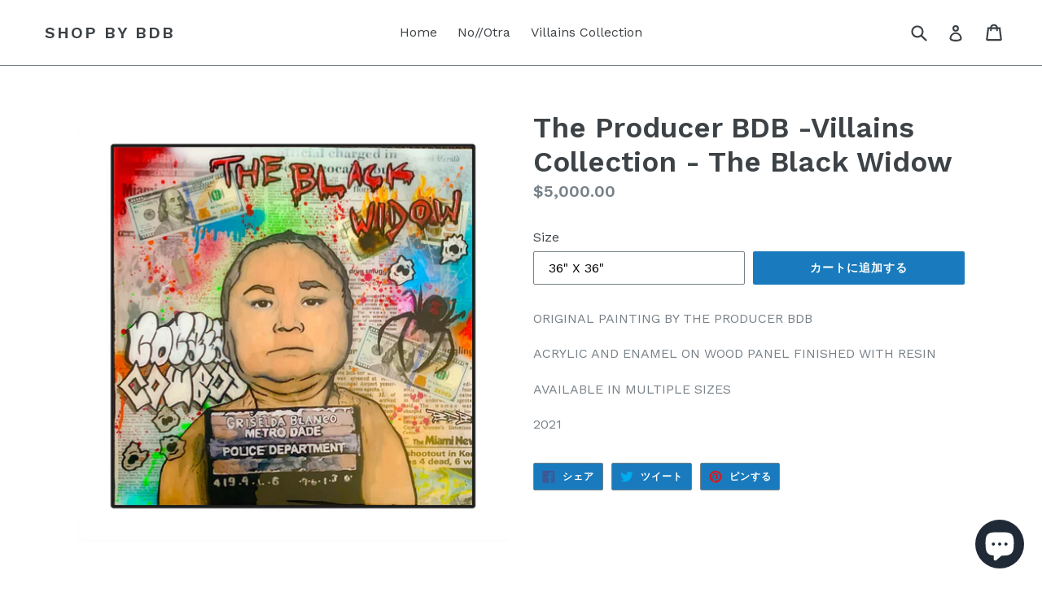

--- FILE ---
content_type: text/html; charset=utf-8
request_url: https://shopbybdb.com/ja/products/the-producer-bdb-villains-collection-3
body_size: 18329
content:
<!doctype html>
<!--[if IE 9]> <html class="ie9 no-js" lang="ja"> <![endif]-->
<!--[if (gt IE 9)|!(IE)]><!--> <html class="no-js" lang="ja"> <!--<![endif]-->
<!-- Global site tag (gtag.js) - Google Analytics -->
<script async src="https://www.googletagmanager.com/gtag/js?id=UA-47039385-1"></script>
<script>
  window.dataLayer = window.dataLayer || [];
  function gtag(){dataLayer.push(arguments);}
  gtag('js', new Date());

  gtag('config', 'UA-47039385-1');
</script>



<head>
  <meta charset="utf-8">
  <meta http-equiv="X-UA-Compatible" content="IE=edge,chrome=1">
  <meta name="viewport" content="width=device-width,initial-scale=1">
  <meta name="theme-color" content="#197bbd">
  <link rel="canonical" href="https://shopbybdb.com/ja/products/the-producer-bdb-villains-collection-3">

  
    <link rel="shortcut icon" href="//shopbybdb.com/cdn/shop/files/8CAE2F0C-613E-47BB-A6BA-8C901EE5C6F2_32x32.jpeg?v=1614295523" type="image/png">
  

  
  <title>
    The Producer BDB -Villains Collection - The Black Widow
    
    
    
      &ndash; SHOP by BDB
    
  </title>

  
    <meta name="description" content="ORIGINAL PAINTING BY THE PRODUCER BDB ACRYLIC AND ENAMEL ON WOOD PANEL FINISHED WITH RESIN 20&quot; X 20&quot; 2021 The Black Widow from Cocaine Cowboys">
  

  <!-- /snippets/social-meta-tags.liquid -->




<meta property="og:site_name" content="SHOP by BDB">
<meta property="og:url" content="https://shopbybdb.com/ja/products/the-producer-bdb-villains-collection-3">
<meta property="og:title" content="The Producer BDB -Villains Collection - The Black Widow">
<meta property="og:type" content="product">
<meta property="og:description" content="ORIGINAL PAINTING BY THE PRODUCER BDB ACRYLIC AND ENAMEL ON WOOD PANEL FINISHED WITH RESIN 20&quot; X 20&quot; 2021 The Black Widow from Cocaine Cowboys">

  <meta property="og:price:amount" content="1,250.00">
  <meta property="og:price:currency" content="USD">

<meta property="og:image" content="http://shopbybdb.com/cdn/shop/products/IMG_0886_1200x1200.png?v=1632695682">
<meta property="og:image:secure_url" content="https://shopbybdb.com/cdn/shop/products/IMG_0886_1200x1200.png?v=1632695682">


<meta name="twitter:card" content="summary_large_image">
<meta name="twitter:title" content="The Producer BDB -Villains Collection - The Black Widow">
<meta name="twitter:description" content="ORIGINAL PAINTING BY THE PRODUCER BDB ACRYLIC AND ENAMEL ON WOOD PANEL FINISHED WITH RESIN 20&quot; X 20&quot; 2021 The Black Widow from Cocaine Cowboys">


  <link href="//shopbybdb.com/cdn/shop/t/1/assets/theme.scss.css?v=99843160130934761891703110902" rel="stylesheet" type="text/css" media="all" />
  

  <link href="//fonts.googleapis.com/css?family=Work+Sans:400,700" rel="stylesheet" type="text/css" media="all" />


  

    <link href="//fonts.googleapis.com/css?family=Work+Sans:600" rel="stylesheet" type="text/css" media="all" />
  



  <script>
    var theme = {
      strings: {
        addToCart: "カートに追加する",
        soldOut: "売り切れ",
        unavailable: "お取り扱いできません",
        showMore: "表示を増やす",
        showLess: "表示を減らす",
        addressError: "住所を調べる際にエラーが発生しました",
        addressNoResults: "その住所は見つかりませんでした",
        addressQueryLimit: "Google APIの使用量の制限を超えました。\u003ca href=\"https:\/\/developers.google.com\/maps\/premium\/usage-limits\"\u003eプレミアムプラン\u003c\/a\u003eへのアップグレードをご検討ください。",
        authError: "あなたのGoogle Mapsのアカウント認証で問題が発生しました。"
      },
      moneyFormat: "${{amount}}"
    }

    document.documentElement.className = document.documentElement.className.replace('no-js', 'js');
  </script>

  <!--[if (lte IE 9) ]><script src="//shopbybdb.com/cdn/shop/t/1/assets/match-media.min.js?v=22265819453975888031511897355" type="text/javascript"></script><![endif]-->

  

  <!--[if (gt IE 9)|!(IE)]><!--><script src="//shopbybdb.com/cdn/shop/t/1/assets/lazysizes.js?v=68441465964607740661511897355" async="async"></script><!--<![endif]-->
  <!--[if lte IE 9]><script src="//shopbybdb.com/cdn/shop/t/1/assets/lazysizes.min.js?v=163"></script><![endif]-->

  <!--[if (gt IE 9)|!(IE)]><!--><script src="//shopbybdb.com/cdn/shop/t/1/assets/vendor.js?v=136118274122071307521511897356" defer="defer"></script><!--<![endif]-->
  <!--[if lte IE 9]><script src="//shopbybdb.com/cdn/shop/t/1/assets/vendor.js?v=136118274122071307521511897356"></script><![endif]-->

  <!--[if (gt IE 9)|!(IE)]><!--><script src="//shopbybdb.com/cdn/shop/t/1/assets/theme.js?v=100941840194216329191512599745" defer="defer"></script><!--<![endif]-->
  <!--[if lte IE 9]><script src="//shopbybdb.com/cdn/shop/t/1/assets/theme.js?v=100941840194216329191512599745"></script><![endif]-->

  <script>window.performance && window.performance.mark && window.performance.mark('shopify.content_for_header.start');</script><meta name="google-site-verification" content="JcQp0W8ich8fu5iMQQL2xR6b0U7GF90UP3plRyXc9mk">
<meta name="facebook-domain-verification" content="j4pd3jvfdj9u5buqrqw804iwosh4xi">
<meta id="shopify-digital-wallet" name="shopify-digital-wallet" content="/25933990/digital_wallets/dialog">
<meta name="shopify-checkout-api-token" content="c25270f495dbb2d44c3886523410e8c3">
<meta id="in-context-paypal-metadata" data-shop-id="25933990" data-venmo-supported="true" data-environment="production" data-locale="ja_JP" data-paypal-v4="true" data-currency="USD">
<link rel="alternate" hreflang="x-default" href="https://shopbybdb.com/products/the-producer-bdb-villains-collection-3">
<link rel="alternate" hreflang="en" href="https://shopbybdb.com/products/the-producer-bdb-villains-collection-3">
<link rel="alternate" hreflang="ja" href="https://shopbybdb.com/ja/products/the-producer-bdb-villains-collection-3">
<link rel="alternate" hreflang="zh-Hans" href="https://shopbybdb.com/zh/products/the-producer-bdb-villains-collection-3">
<link rel="alternate" hreflang="zh-Hans-CN" href="https://shopbybdb.com/zh-cn/products/the-producer-bdb-villains-collection-3">
<link rel="alternate" hreflang="zh-Hans-AC" href="https://shopbybdb.com/zh/products/the-producer-bdb-villains-collection-3">
<link rel="alternate" hreflang="zh-Hans-AD" href="https://shopbybdb.com/zh/products/the-producer-bdb-villains-collection-3">
<link rel="alternate" hreflang="zh-Hans-AE" href="https://shopbybdb.com/zh/products/the-producer-bdb-villains-collection-3">
<link rel="alternate" hreflang="zh-Hans-AF" href="https://shopbybdb.com/zh/products/the-producer-bdb-villains-collection-3">
<link rel="alternate" hreflang="zh-Hans-AG" href="https://shopbybdb.com/zh/products/the-producer-bdb-villains-collection-3">
<link rel="alternate" hreflang="zh-Hans-AI" href="https://shopbybdb.com/zh/products/the-producer-bdb-villains-collection-3">
<link rel="alternate" hreflang="zh-Hans-AL" href="https://shopbybdb.com/zh/products/the-producer-bdb-villains-collection-3">
<link rel="alternate" hreflang="zh-Hans-AM" href="https://shopbybdb.com/zh/products/the-producer-bdb-villains-collection-3">
<link rel="alternate" hreflang="zh-Hans-AO" href="https://shopbybdb.com/zh/products/the-producer-bdb-villains-collection-3">
<link rel="alternate" hreflang="zh-Hans-AR" href="https://shopbybdb.com/zh/products/the-producer-bdb-villains-collection-3">
<link rel="alternate" hreflang="zh-Hans-AT" href="https://shopbybdb.com/zh/products/the-producer-bdb-villains-collection-3">
<link rel="alternate" hreflang="zh-Hans-AU" href="https://shopbybdb.com/zh/products/the-producer-bdb-villains-collection-3">
<link rel="alternate" hreflang="zh-Hans-AW" href="https://shopbybdb.com/zh/products/the-producer-bdb-villains-collection-3">
<link rel="alternate" hreflang="zh-Hans-AX" href="https://shopbybdb.com/zh/products/the-producer-bdb-villains-collection-3">
<link rel="alternate" hreflang="zh-Hans-AZ" href="https://shopbybdb.com/zh/products/the-producer-bdb-villains-collection-3">
<link rel="alternate" hreflang="zh-Hans-BA" href="https://shopbybdb.com/zh/products/the-producer-bdb-villains-collection-3">
<link rel="alternate" hreflang="zh-Hans-BB" href="https://shopbybdb.com/zh/products/the-producer-bdb-villains-collection-3">
<link rel="alternate" hreflang="zh-Hans-BD" href="https://shopbybdb.com/zh/products/the-producer-bdb-villains-collection-3">
<link rel="alternate" hreflang="zh-Hans-BE" href="https://shopbybdb.com/zh/products/the-producer-bdb-villains-collection-3">
<link rel="alternate" hreflang="zh-Hans-BF" href="https://shopbybdb.com/zh/products/the-producer-bdb-villains-collection-3">
<link rel="alternate" hreflang="zh-Hans-BG" href="https://shopbybdb.com/zh/products/the-producer-bdb-villains-collection-3">
<link rel="alternate" hreflang="zh-Hans-BH" href="https://shopbybdb.com/zh/products/the-producer-bdb-villains-collection-3">
<link rel="alternate" hreflang="zh-Hans-BI" href="https://shopbybdb.com/zh/products/the-producer-bdb-villains-collection-3">
<link rel="alternate" hreflang="zh-Hans-BJ" href="https://shopbybdb.com/zh/products/the-producer-bdb-villains-collection-3">
<link rel="alternate" hreflang="zh-Hans-BL" href="https://shopbybdb.com/zh/products/the-producer-bdb-villains-collection-3">
<link rel="alternate" hreflang="zh-Hans-BM" href="https://shopbybdb.com/zh/products/the-producer-bdb-villains-collection-3">
<link rel="alternate" hreflang="zh-Hans-BN" href="https://shopbybdb.com/zh/products/the-producer-bdb-villains-collection-3">
<link rel="alternate" hreflang="zh-Hans-BO" href="https://shopbybdb.com/zh/products/the-producer-bdb-villains-collection-3">
<link rel="alternate" hreflang="zh-Hans-BQ" href="https://shopbybdb.com/zh/products/the-producer-bdb-villains-collection-3">
<link rel="alternate" hreflang="zh-Hans-BR" href="https://shopbybdb.com/zh/products/the-producer-bdb-villains-collection-3">
<link rel="alternate" hreflang="zh-Hans-BS" href="https://shopbybdb.com/zh/products/the-producer-bdb-villains-collection-3">
<link rel="alternate" hreflang="zh-Hans-BT" href="https://shopbybdb.com/zh/products/the-producer-bdb-villains-collection-3">
<link rel="alternate" hreflang="zh-Hans-BW" href="https://shopbybdb.com/zh/products/the-producer-bdb-villains-collection-3">
<link rel="alternate" hreflang="zh-Hans-BY" href="https://shopbybdb.com/zh/products/the-producer-bdb-villains-collection-3">
<link rel="alternate" hreflang="zh-Hans-BZ" href="https://shopbybdb.com/zh/products/the-producer-bdb-villains-collection-3">
<link rel="alternate" hreflang="zh-Hans-CA" href="https://shopbybdb.com/zh/products/the-producer-bdb-villains-collection-3">
<link rel="alternate" hreflang="zh-Hans-CC" href="https://shopbybdb.com/zh/products/the-producer-bdb-villains-collection-3">
<link rel="alternate" hreflang="zh-Hans-CD" href="https://shopbybdb.com/zh/products/the-producer-bdb-villains-collection-3">
<link rel="alternate" hreflang="zh-Hans-CF" href="https://shopbybdb.com/zh/products/the-producer-bdb-villains-collection-3">
<link rel="alternate" hreflang="zh-Hans-CG" href="https://shopbybdb.com/zh/products/the-producer-bdb-villains-collection-3">
<link rel="alternate" hreflang="zh-Hans-CH" href="https://shopbybdb.com/zh/products/the-producer-bdb-villains-collection-3">
<link rel="alternate" hreflang="zh-Hans-CI" href="https://shopbybdb.com/zh/products/the-producer-bdb-villains-collection-3">
<link rel="alternate" hreflang="zh-Hans-CK" href="https://shopbybdb.com/zh/products/the-producer-bdb-villains-collection-3">
<link rel="alternate" hreflang="zh-Hans-CL" href="https://shopbybdb.com/zh/products/the-producer-bdb-villains-collection-3">
<link rel="alternate" hreflang="zh-Hans-CM" href="https://shopbybdb.com/zh/products/the-producer-bdb-villains-collection-3">
<link rel="alternate" hreflang="zh-Hans-CO" href="https://shopbybdb.com/zh/products/the-producer-bdb-villains-collection-3">
<link rel="alternate" hreflang="zh-Hans-CR" href="https://shopbybdb.com/zh/products/the-producer-bdb-villains-collection-3">
<link rel="alternate" hreflang="zh-Hans-CV" href="https://shopbybdb.com/zh/products/the-producer-bdb-villains-collection-3">
<link rel="alternate" hreflang="zh-Hans-CW" href="https://shopbybdb.com/zh/products/the-producer-bdb-villains-collection-3">
<link rel="alternate" hreflang="zh-Hans-CX" href="https://shopbybdb.com/zh/products/the-producer-bdb-villains-collection-3">
<link rel="alternate" hreflang="zh-Hans-CY" href="https://shopbybdb.com/zh/products/the-producer-bdb-villains-collection-3">
<link rel="alternate" hreflang="zh-Hans-CZ" href="https://shopbybdb.com/zh/products/the-producer-bdb-villains-collection-3">
<link rel="alternate" hreflang="zh-Hans-DE" href="https://shopbybdb.com/zh/products/the-producer-bdb-villains-collection-3">
<link rel="alternate" hreflang="zh-Hans-DJ" href="https://shopbybdb.com/zh/products/the-producer-bdb-villains-collection-3">
<link rel="alternate" hreflang="zh-Hans-DK" href="https://shopbybdb.com/zh/products/the-producer-bdb-villains-collection-3">
<link rel="alternate" hreflang="zh-Hans-DM" href="https://shopbybdb.com/zh/products/the-producer-bdb-villains-collection-3">
<link rel="alternate" hreflang="zh-Hans-DO" href="https://shopbybdb.com/zh/products/the-producer-bdb-villains-collection-3">
<link rel="alternate" hreflang="zh-Hans-DZ" href="https://shopbybdb.com/zh/products/the-producer-bdb-villains-collection-3">
<link rel="alternate" hreflang="zh-Hans-EC" href="https://shopbybdb.com/zh/products/the-producer-bdb-villains-collection-3">
<link rel="alternate" hreflang="zh-Hans-EE" href="https://shopbybdb.com/zh/products/the-producer-bdb-villains-collection-3">
<link rel="alternate" hreflang="zh-Hans-EG" href="https://shopbybdb.com/zh/products/the-producer-bdb-villains-collection-3">
<link rel="alternate" hreflang="zh-Hans-EH" href="https://shopbybdb.com/zh/products/the-producer-bdb-villains-collection-3">
<link rel="alternate" hreflang="zh-Hans-ER" href="https://shopbybdb.com/zh/products/the-producer-bdb-villains-collection-3">
<link rel="alternate" hreflang="zh-Hans-ES" href="https://shopbybdb.com/zh/products/the-producer-bdb-villains-collection-3">
<link rel="alternate" hreflang="zh-Hans-ET" href="https://shopbybdb.com/zh/products/the-producer-bdb-villains-collection-3">
<link rel="alternate" hreflang="zh-Hans-FI" href="https://shopbybdb.com/zh/products/the-producer-bdb-villains-collection-3">
<link rel="alternate" hreflang="zh-Hans-FJ" href="https://shopbybdb.com/zh/products/the-producer-bdb-villains-collection-3">
<link rel="alternate" hreflang="zh-Hans-FK" href="https://shopbybdb.com/zh/products/the-producer-bdb-villains-collection-3">
<link rel="alternate" hreflang="zh-Hans-FO" href="https://shopbybdb.com/zh/products/the-producer-bdb-villains-collection-3">
<link rel="alternate" hreflang="zh-Hans-FR" href="https://shopbybdb.com/zh/products/the-producer-bdb-villains-collection-3">
<link rel="alternate" hreflang="zh-Hans-GA" href="https://shopbybdb.com/zh/products/the-producer-bdb-villains-collection-3">
<link rel="alternate" hreflang="zh-Hans-GB" href="https://shopbybdb.com/zh/products/the-producer-bdb-villains-collection-3">
<link rel="alternate" hreflang="zh-Hans-GD" href="https://shopbybdb.com/zh/products/the-producer-bdb-villains-collection-3">
<link rel="alternate" hreflang="zh-Hans-GE" href="https://shopbybdb.com/zh/products/the-producer-bdb-villains-collection-3">
<link rel="alternate" hreflang="zh-Hans-GF" href="https://shopbybdb.com/zh/products/the-producer-bdb-villains-collection-3">
<link rel="alternate" hreflang="zh-Hans-GG" href="https://shopbybdb.com/zh/products/the-producer-bdb-villains-collection-3">
<link rel="alternate" hreflang="zh-Hans-GH" href="https://shopbybdb.com/zh/products/the-producer-bdb-villains-collection-3">
<link rel="alternate" hreflang="zh-Hans-GI" href="https://shopbybdb.com/zh/products/the-producer-bdb-villains-collection-3">
<link rel="alternate" hreflang="zh-Hans-GL" href="https://shopbybdb.com/zh/products/the-producer-bdb-villains-collection-3">
<link rel="alternate" hreflang="zh-Hans-GM" href="https://shopbybdb.com/zh/products/the-producer-bdb-villains-collection-3">
<link rel="alternate" hreflang="zh-Hans-GN" href="https://shopbybdb.com/zh/products/the-producer-bdb-villains-collection-3">
<link rel="alternate" hreflang="zh-Hans-GP" href="https://shopbybdb.com/zh/products/the-producer-bdb-villains-collection-3">
<link rel="alternate" hreflang="zh-Hans-GQ" href="https://shopbybdb.com/zh/products/the-producer-bdb-villains-collection-3">
<link rel="alternate" hreflang="zh-Hans-GR" href="https://shopbybdb.com/zh/products/the-producer-bdb-villains-collection-3">
<link rel="alternate" hreflang="zh-Hans-GS" href="https://shopbybdb.com/zh/products/the-producer-bdb-villains-collection-3">
<link rel="alternate" hreflang="zh-Hans-GT" href="https://shopbybdb.com/zh/products/the-producer-bdb-villains-collection-3">
<link rel="alternate" hreflang="zh-Hans-GW" href="https://shopbybdb.com/zh/products/the-producer-bdb-villains-collection-3">
<link rel="alternate" hreflang="zh-Hans-GY" href="https://shopbybdb.com/zh/products/the-producer-bdb-villains-collection-3">
<link rel="alternate" hreflang="zh-Hans-HK" href="https://shopbybdb.com/zh/products/the-producer-bdb-villains-collection-3">
<link rel="alternate" hreflang="zh-Hans-HN" href="https://shopbybdb.com/zh/products/the-producer-bdb-villains-collection-3">
<link rel="alternate" hreflang="zh-Hans-HR" href="https://shopbybdb.com/zh/products/the-producer-bdb-villains-collection-3">
<link rel="alternate" hreflang="zh-Hans-HT" href="https://shopbybdb.com/zh/products/the-producer-bdb-villains-collection-3">
<link rel="alternate" hreflang="zh-Hans-HU" href="https://shopbybdb.com/zh/products/the-producer-bdb-villains-collection-3">
<link rel="alternate" hreflang="zh-Hans-ID" href="https://shopbybdb.com/zh/products/the-producer-bdb-villains-collection-3">
<link rel="alternate" hreflang="zh-Hans-IE" href="https://shopbybdb.com/zh/products/the-producer-bdb-villains-collection-3">
<link rel="alternate" hreflang="zh-Hans-IL" href="https://shopbybdb.com/zh/products/the-producer-bdb-villains-collection-3">
<link rel="alternate" hreflang="zh-Hans-IM" href="https://shopbybdb.com/zh/products/the-producer-bdb-villains-collection-3">
<link rel="alternate" hreflang="zh-Hans-IN" href="https://shopbybdb.com/zh/products/the-producer-bdb-villains-collection-3">
<link rel="alternate" hreflang="zh-Hans-IO" href="https://shopbybdb.com/zh/products/the-producer-bdb-villains-collection-3">
<link rel="alternate" hreflang="zh-Hans-IQ" href="https://shopbybdb.com/zh/products/the-producer-bdb-villains-collection-3">
<link rel="alternate" hreflang="zh-Hans-IS" href="https://shopbybdb.com/zh/products/the-producer-bdb-villains-collection-3">
<link rel="alternate" hreflang="zh-Hans-IT" href="https://shopbybdb.com/zh/products/the-producer-bdb-villains-collection-3">
<link rel="alternate" hreflang="zh-Hans-JE" href="https://shopbybdb.com/zh/products/the-producer-bdb-villains-collection-3">
<link rel="alternate" hreflang="zh-Hans-JM" href="https://shopbybdb.com/zh/products/the-producer-bdb-villains-collection-3">
<link rel="alternate" hreflang="zh-Hans-JO" href="https://shopbybdb.com/zh/products/the-producer-bdb-villains-collection-3">
<link rel="alternate" hreflang="zh-Hans-JP" href="https://shopbybdb.com/zh/products/the-producer-bdb-villains-collection-3">
<link rel="alternate" hreflang="zh-Hans-KE" href="https://shopbybdb.com/zh/products/the-producer-bdb-villains-collection-3">
<link rel="alternate" hreflang="zh-Hans-KG" href="https://shopbybdb.com/zh/products/the-producer-bdb-villains-collection-3">
<link rel="alternate" hreflang="zh-Hans-KH" href="https://shopbybdb.com/zh/products/the-producer-bdb-villains-collection-3">
<link rel="alternate" hreflang="zh-Hans-KI" href="https://shopbybdb.com/zh/products/the-producer-bdb-villains-collection-3">
<link rel="alternate" hreflang="zh-Hans-KM" href="https://shopbybdb.com/zh/products/the-producer-bdb-villains-collection-3">
<link rel="alternate" hreflang="zh-Hans-KN" href="https://shopbybdb.com/zh/products/the-producer-bdb-villains-collection-3">
<link rel="alternate" hreflang="zh-Hans-KR" href="https://shopbybdb.com/zh/products/the-producer-bdb-villains-collection-3">
<link rel="alternate" hreflang="zh-Hans-KW" href="https://shopbybdb.com/zh/products/the-producer-bdb-villains-collection-3">
<link rel="alternate" hreflang="zh-Hans-KY" href="https://shopbybdb.com/zh/products/the-producer-bdb-villains-collection-3">
<link rel="alternate" hreflang="zh-Hans-KZ" href="https://shopbybdb.com/zh/products/the-producer-bdb-villains-collection-3">
<link rel="alternate" hreflang="zh-Hans-LA" href="https://shopbybdb.com/zh/products/the-producer-bdb-villains-collection-3">
<link rel="alternate" hreflang="zh-Hans-LB" href="https://shopbybdb.com/zh/products/the-producer-bdb-villains-collection-3">
<link rel="alternate" hreflang="zh-Hans-LC" href="https://shopbybdb.com/zh/products/the-producer-bdb-villains-collection-3">
<link rel="alternate" hreflang="zh-Hans-LI" href="https://shopbybdb.com/zh/products/the-producer-bdb-villains-collection-3">
<link rel="alternate" hreflang="zh-Hans-LK" href="https://shopbybdb.com/zh/products/the-producer-bdb-villains-collection-3">
<link rel="alternate" hreflang="zh-Hans-LR" href="https://shopbybdb.com/zh/products/the-producer-bdb-villains-collection-3">
<link rel="alternate" hreflang="zh-Hans-LS" href="https://shopbybdb.com/zh/products/the-producer-bdb-villains-collection-3">
<link rel="alternate" hreflang="zh-Hans-LT" href="https://shopbybdb.com/zh/products/the-producer-bdb-villains-collection-3">
<link rel="alternate" hreflang="zh-Hans-LU" href="https://shopbybdb.com/zh/products/the-producer-bdb-villains-collection-3">
<link rel="alternate" hreflang="zh-Hans-LV" href="https://shopbybdb.com/zh/products/the-producer-bdb-villains-collection-3">
<link rel="alternate" hreflang="zh-Hans-LY" href="https://shopbybdb.com/zh/products/the-producer-bdb-villains-collection-3">
<link rel="alternate" hreflang="zh-Hans-MA" href="https://shopbybdb.com/zh/products/the-producer-bdb-villains-collection-3">
<link rel="alternate" hreflang="zh-Hans-MC" href="https://shopbybdb.com/zh/products/the-producer-bdb-villains-collection-3">
<link rel="alternate" hreflang="zh-Hans-MD" href="https://shopbybdb.com/zh/products/the-producer-bdb-villains-collection-3">
<link rel="alternate" hreflang="zh-Hans-ME" href="https://shopbybdb.com/zh/products/the-producer-bdb-villains-collection-3">
<link rel="alternate" hreflang="zh-Hans-MF" href="https://shopbybdb.com/zh/products/the-producer-bdb-villains-collection-3">
<link rel="alternate" hreflang="zh-Hans-MG" href="https://shopbybdb.com/zh/products/the-producer-bdb-villains-collection-3">
<link rel="alternate" hreflang="zh-Hans-MK" href="https://shopbybdb.com/zh/products/the-producer-bdb-villains-collection-3">
<link rel="alternate" hreflang="zh-Hans-ML" href="https://shopbybdb.com/zh/products/the-producer-bdb-villains-collection-3">
<link rel="alternate" hreflang="zh-Hans-MM" href="https://shopbybdb.com/zh/products/the-producer-bdb-villains-collection-3">
<link rel="alternate" hreflang="zh-Hans-MN" href="https://shopbybdb.com/zh/products/the-producer-bdb-villains-collection-3">
<link rel="alternate" hreflang="zh-Hans-MO" href="https://shopbybdb.com/zh/products/the-producer-bdb-villains-collection-3">
<link rel="alternate" hreflang="zh-Hans-MQ" href="https://shopbybdb.com/zh/products/the-producer-bdb-villains-collection-3">
<link rel="alternate" hreflang="zh-Hans-MR" href="https://shopbybdb.com/zh/products/the-producer-bdb-villains-collection-3">
<link rel="alternate" hreflang="zh-Hans-MS" href="https://shopbybdb.com/zh/products/the-producer-bdb-villains-collection-3">
<link rel="alternate" hreflang="zh-Hans-MT" href="https://shopbybdb.com/zh/products/the-producer-bdb-villains-collection-3">
<link rel="alternate" hreflang="zh-Hans-MU" href="https://shopbybdb.com/zh/products/the-producer-bdb-villains-collection-3">
<link rel="alternate" hreflang="zh-Hans-MV" href="https://shopbybdb.com/zh/products/the-producer-bdb-villains-collection-3">
<link rel="alternate" hreflang="zh-Hans-MW" href="https://shopbybdb.com/zh/products/the-producer-bdb-villains-collection-3">
<link rel="alternate" hreflang="zh-Hans-MX" href="https://shopbybdb.com/zh/products/the-producer-bdb-villains-collection-3">
<link rel="alternate" hreflang="zh-Hans-MY" href="https://shopbybdb.com/zh/products/the-producer-bdb-villains-collection-3">
<link rel="alternate" hreflang="zh-Hans-MZ" href="https://shopbybdb.com/zh/products/the-producer-bdb-villains-collection-3">
<link rel="alternate" hreflang="zh-Hans-NA" href="https://shopbybdb.com/zh/products/the-producer-bdb-villains-collection-3">
<link rel="alternate" hreflang="zh-Hans-NC" href="https://shopbybdb.com/zh/products/the-producer-bdb-villains-collection-3">
<link rel="alternate" hreflang="zh-Hans-NE" href="https://shopbybdb.com/zh/products/the-producer-bdb-villains-collection-3">
<link rel="alternate" hreflang="zh-Hans-NF" href="https://shopbybdb.com/zh/products/the-producer-bdb-villains-collection-3">
<link rel="alternate" hreflang="zh-Hans-NG" href="https://shopbybdb.com/zh/products/the-producer-bdb-villains-collection-3">
<link rel="alternate" hreflang="zh-Hans-NI" href="https://shopbybdb.com/zh/products/the-producer-bdb-villains-collection-3">
<link rel="alternate" hreflang="zh-Hans-NL" href="https://shopbybdb.com/zh/products/the-producer-bdb-villains-collection-3">
<link rel="alternate" hreflang="zh-Hans-NO" href="https://shopbybdb.com/zh/products/the-producer-bdb-villains-collection-3">
<link rel="alternate" hreflang="zh-Hans-NP" href="https://shopbybdb.com/zh/products/the-producer-bdb-villains-collection-3">
<link rel="alternate" hreflang="zh-Hans-NR" href="https://shopbybdb.com/zh/products/the-producer-bdb-villains-collection-3">
<link rel="alternate" hreflang="zh-Hans-NU" href="https://shopbybdb.com/zh/products/the-producer-bdb-villains-collection-3">
<link rel="alternate" hreflang="zh-Hans-NZ" href="https://shopbybdb.com/zh/products/the-producer-bdb-villains-collection-3">
<link rel="alternate" hreflang="zh-Hans-OM" href="https://shopbybdb.com/zh/products/the-producer-bdb-villains-collection-3">
<link rel="alternate" hreflang="zh-Hans-PA" href="https://shopbybdb.com/zh/products/the-producer-bdb-villains-collection-3">
<link rel="alternate" hreflang="zh-Hans-PE" href="https://shopbybdb.com/zh/products/the-producer-bdb-villains-collection-3">
<link rel="alternate" hreflang="zh-Hans-PF" href="https://shopbybdb.com/zh/products/the-producer-bdb-villains-collection-3">
<link rel="alternate" hreflang="zh-Hans-PG" href="https://shopbybdb.com/zh/products/the-producer-bdb-villains-collection-3">
<link rel="alternate" hreflang="zh-Hans-PH" href="https://shopbybdb.com/zh/products/the-producer-bdb-villains-collection-3">
<link rel="alternate" hreflang="zh-Hans-PK" href="https://shopbybdb.com/zh/products/the-producer-bdb-villains-collection-3">
<link rel="alternate" hreflang="zh-Hans-PL" href="https://shopbybdb.com/zh/products/the-producer-bdb-villains-collection-3">
<link rel="alternate" hreflang="zh-Hans-PM" href="https://shopbybdb.com/zh/products/the-producer-bdb-villains-collection-3">
<link rel="alternate" hreflang="zh-Hans-PN" href="https://shopbybdb.com/zh/products/the-producer-bdb-villains-collection-3">
<link rel="alternate" hreflang="zh-Hans-PS" href="https://shopbybdb.com/zh/products/the-producer-bdb-villains-collection-3">
<link rel="alternate" hreflang="zh-Hans-PT" href="https://shopbybdb.com/zh/products/the-producer-bdb-villains-collection-3">
<link rel="alternate" hreflang="zh-Hans-PY" href="https://shopbybdb.com/zh/products/the-producer-bdb-villains-collection-3">
<link rel="alternate" hreflang="zh-Hans-QA" href="https://shopbybdb.com/zh/products/the-producer-bdb-villains-collection-3">
<link rel="alternate" hreflang="zh-Hans-RE" href="https://shopbybdb.com/zh/products/the-producer-bdb-villains-collection-3">
<link rel="alternate" hreflang="zh-Hans-RO" href="https://shopbybdb.com/zh/products/the-producer-bdb-villains-collection-3">
<link rel="alternate" hreflang="zh-Hans-RS" href="https://shopbybdb.com/zh/products/the-producer-bdb-villains-collection-3">
<link rel="alternate" hreflang="zh-Hans-RU" href="https://shopbybdb.com/zh/products/the-producer-bdb-villains-collection-3">
<link rel="alternate" hreflang="zh-Hans-RW" href="https://shopbybdb.com/zh/products/the-producer-bdb-villains-collection-3">
<link rel="alternate" hreflang="zh-Hans-SA" href="https://shopbybdb.com/zh/products/the-producer-bdb-villains-collection-3">
<link rel="alternate" hreflang="zh-Hans-SB" href="https://shopbybdb.com/zh/products/the-producer-bdb-villains-collection-3">
<link rel="alternate" hreflang="zh-Hans-SC" href="https://shopbybdb.com/zh/products/the-producer-bdb-villains-collection-3">
<link rel="alternate" hreflang="zh-Hans-SD" href="https://shopbybdb.com/zh/products/the-producer-bdb-villains-collection-3">
<link rel="alternate" hreflang="zh-Hans-SE" href="https://shopbybdb.com/zh/products/the-producer-bdb-villains-collection-3">
<link rel="alternate" hreflang="zh-Hans-SG" href="https://shopbybdb.com/zh/products/the-producer-bdb-villains-collection-3">
<link rel="alternate" hreflang="zh-Hans-SH" href="https://shopbybdb.com/zh/products/the-producer-bdb-villains-collection-3">
<link rel="alternate" hreflang="zh-Hans-SI" href="https://shopbybdb.com/zh/products/the-producer-bdb-villains-collection-3">
<link rel="alternate" hreflang="zh-Hans-SJ" href="https://shopbybdb.com/zh/products/the-producer-bdb-villains-collection-3">
<link rel="alternate" hreflang="zh-Hans-SK" href="https://shopbybdb.com/zh/products/the-producer-bdb-villains-collection-3">
<link rel="alternate" hreflang="zh-Hans-SL" href="https://shopbybdb.com/zh/products/the-producer-bdb-villains-collection-3">
<link rel="alternate" hreflang="zh-Hans-SM" href="https://shopbybdb.com/zh/products/the-producer-bdb-villains-collection-3">
<link rel="alternate" hreflang="zh-Hans-SN" href="https://shopbybdb.com/zh/products/the-producer-bdb-villains-collection-3">
<link rel="alternate" hreflang="zh-Hans-SO" href="https://shopbybdb.com/zh/products/the-producer-bdb-villains-collection-3">
<link rel="alternate" hreflang="zh-Hans-SR" href="https://shopbybdb.com/zh/products/the-producer-bdb-villains-collection-3">
<link rel="alternate" hreflang="zh-Hans-SS" href="https://shopbybdb.com/zh/products/the-producer-bdb-villains-collection-3">
<link rel="alternate" hreflang="zh-Hans-ST" href="https://shopbybdb.com/zh/products/the-producer-bdb-villains-collection-3">
<link rel="alternate" hreflang="zh-Hans-SV" href="https://shopbybdb.com/zh/products/the-producer-bdb-villains-collection-3">
<link rel="alternate" hreflang="zh-Hans-SX" href="https://shopbybdb.com/zh/products/the-producer-bdb-villains-collection-3">
<link rel="alternate" hreflang="zh-Hans-SZ" href="https://shopbybdb.com/zh/products/the-producer-bdb-villains-collection-3">
<link rel="alternate" hreflang="zh-Hans-TA" href="https://shopbybdb.com/zh/products/the-producer-bdb-villains-collection-3">
<link rel="alternate" hreflang="zh-Hans-TC" href="https://shopbybdb.com/zh/products/the-producer-bdb-villains-collection-3">
<link rel="alternate" hreflang="zh-Hans-TD" href="https://shopbybdb.com/zh/products/the-producer-bdb-villains-collection-3">
<link rel="alternate" hreflang="zh-Hans-TF" href="https://shopbybdb.com/zh/products/the-producer-bdb-villains-collection-3">
<link rel="alternate" hreflang="zh-Hans-TG" href="https://shopbybdb.com/zh/products/the-producer-bdb-villains-collection-3">
<link rel="alternate" hreflang="zh-Hans-TH" href="https://shopbybdb.com/zh/products/the-producer-bdb-villains-collection-3">
<link rel="alternate" hreflang="zh-Hans-TJ" href="https://shopbybdb.com/zh/products/the-producer-bdb-villains-collection-3">
<link rel="alternate" hreflang="zh-Hans-TK" href="https://shopbybdb.com/zh/products/the-producer-bdb-villains-collection-3">
<link rel="alternate" hreflang="zh-Hans-TL" href="https://shopbybdb.com/zh/products/the-producer-bdb-villains-collection-3">
<link rel="alternate" hreflang="zh-Hans-TM" href="https://shopbybdb.com/zh/products/the-producer-bdb-villains-collection-3">
<link rel="alternate" hreflang="zh-Hans-TN" href="https://shopbybdb.com/zh/products/the-producer-bdb-villains-collection-3">
<link rel="alternate" hreflang="zh-Hans-TO" href="https://shopbybdb.com/zh/products/the-producer-bdb-villains-collection-3">
<link rel="alternate" hreflang="zh-Hans-TR" href="https://shopbybdb.com/zh/products/the-producer-bdb-villains-collection-3">
<link rel="alternate" hreflang="zh-Hans-TT" href="https://shopbybdb.com/zh/products/the-producer-bdb-villains-collection-3">
<link rel="alternate" hreflang="zh-Hans-TV" href="https://shopbybdb.com/zh/products/the-producer-bdb-villains-collection-3">
<link rel="alternate" hreflang="zh-Hans-TW" href="https://shopbybdb.com/zh/products/the-producer-bdb-villains-collection-3">
<link rel="alternate" hreflang="zh-Hans-TZ" href="https://shopbybdb.com/zh/products/the-producer-bdb-villains-collection-3">
<link rel="alternate" hreflang="zh-Hans-UA" href="https://shopbybdb.com/zh/products/the-producer-bdb-villains-collection-3">
<link rel="alternate" hreflang="zh-Hans-UG" href="https://shopbybdb.com/zh/products/the-producer-bdb-villains-collection-3">
<link rel="alternate" hreflang="zh-Hans-UM" href="https://shopbybdb.com/zh/products/the-producer-bdb-villains-collection-3">
<link rel="alternate" hreflang="zh-Hans-US" href="https://shopbybdb.com/zh/products/the-producer-bdb-villains-collection-3">
<link rel="alternate" hreflang="zh-Hans-UY" href="https://shopbybdb.com/zh/products/the-producer-bdb-villains-collection-3">
<link rel="alternate" hreflang="zh-Hans-UZ" href="https://shopbybdb.com/zh/products/the-producer-bdb-villains-collection-3">
<link rel="alternate" hreflang="zh-Hans-VA" href="https://shopbybdb.com/zh/products/the-producer-bdb-villains-collection-3">
<link rel="alternate" hreflang="zh-Hans-VC" href="https://shopbybdb.com/zh/products/the-producer-bdb-villains-collection-3">
<link rel="alternate" hreflang="zh-Hans-VE" href="https://shopbybdb.com/zh/products/the-producer-bdb-villains-collection-3">
<link rel="alternate" hreflang="zh-Hans-VG" href="https://shopbybdb.com/zh/products/the-producer-bdb-villains-collection-3">
<link rel="alternate" hreflang="zh-Hans-VN" href="https://shopbybdb.com/zh/products/the-producer-bdb-villains-collection-3">
<link rel="alternate" hreflang="zh-Hans-VU" href="https://shopbybdb.com/zh/products/the-producer-bdb-villains-collection-3">
<link rel="alternate" hreflang="zh-Hans-WF" href="https://shopbybdb.com/zh/products/the-producer-bdb-villains-collection-3">
<link rel="alternate" hreflang="zh-Hans-WS" href="https://shopbybdb.com/zh/products/the-producer-bdb-villains-collection-3">
<link rel="alternate" hreflang="zh-Hans-XK" href="https://shopbybdb.com/zh/products/the-producer-bdb-villains-collection-3">
<link rel="alternate" hreflang="zh-Hans-YE" href="https://shopbybdb.com/zh/products/the-producer-bdb-villains-collection-3">
<link rel="alternate" hreflang="zh-Hans-YT" href="https://shopbybdb.com/zh/products/the-producer-bdb-villains-collection-3">
<link rel="alternate" hreflang="zh-Hans-ZA" href="https://shopbybdb.com/zh/products/the-producer-bdb-villains-collection-3">
<link rel="alternate" hreflang="zh-Hans-ZM" href="https://shopbybdb.com/zh/products/the-producer-bdb-villains-collection-3">
<link rel="alternate" hreflang="zh-Hans-ZW" href="https://shopbybdb.com/zh/products/the-producer-bdb-villains-collection-3">
<link rel="alternate" type="application/json+oembed" href="https://shopbybdb.com/ja/products/the-producer-bdb-villains-collection-3.oembed">
<script async="async" src="/checkouts/internal/preloads.js?locale=ja-US"></script>
<script id="shopify-features" type="application/json">{"accessToken":"c25270f495dbb2d44c3886523410e8c3","betas":["rich-media-storefront-analytics"],"domain":"shopbybdb.com","predictiveSearch":true,"shopId":25933990,"locale":"ja"}</script>
<script>var Shopify = Shopify || {};
Shopify.shop = "the-producer-bdb.myshopify.com";
Shopify.locale = "ja";
Shopify.currency = {"active":"USD","rate":"1.0"};
Shopify.country = "US";
Shopify.theme = {"name":"Debut","id":12955779115,"schema_name":"Debut","schema_version":"1.9.1","theme_store_id":796,"role":"main"};
Shopify.theme.handle = "null";
Shopify.theme.style = {"id":null,"handle":null};
Shopify.cdnHost = "shopbybdb.com/cdn";
Shopify.routes = Shopify.routes || {};
Shopify.routes.root = "/ja/";</script>
<script type="module">!function(o){(o.Shopify=o.Shopify||{}).modules=!0}(window);</script>
<script>!function(o){function n(){var o=[];function n(){o.push(Array.prototype.slice.apply(arguments))}return n.q=o,n}var t=o.Shopify=o.Shopify||{};t.loadFeatures=n(),t.autoloadFeatures=n()}(window);</script>
<script id="shop-js-analytics" type="application/json">{"pageType":"product"}</script>
<script defer="defer" async type="module" src="//shopbybdb.com/cdn/shopifycloud/shop-js/modules/v2/client.init-shop-cart-sync_PyU3Cxph.ja.esm.js"></script>
<script defer="defer" async type="module" src="//shopbybdb.com/cdn/shopifycloud/shop-js/modules/v2/chunk.common_3XpQ5sgE.esm.js"></script>
<script type="module">
  await import("//shopbybdb.com/cdn/shopifycloud/shop-js/modules/v2/client.init-shop-cart-sync_PyU3Cxph.ja.esm.js");
await import("//shopbybdb.com/cdn/shopifycloud/shop-js/modules/v2/chunk.common_3XpQ5sgE.esm.js");

  window.Shopify.SignInWithShop?.initShopCartSync?.({"fedCMEnabled":true,"windoidEnabled":true});

</script>
<script>(function() {
  var isLoaded = false;
  function asyncLoad() {
    if (isLoaded) return;
    isLoaded = true;
    var urls = ["\/\/cdn.shopify.com\/proxy\/94f3d3dbb5462b1cabecd59ac7852a5b4a9b04ff8d7edd67c2cf090ffc69cc06\/static.cdn.printful.com\/static\/js\/external\/shopify-product-customizer.js?v=0.28\u0026shop=the-producer-bdb.myshopify.com\u0026sp-cache-control=cHVibGljLCBtYXgtYWdlPTkwMA"];
    for (var i = 0; i < urls.length; i++) {
      var s = document.createElement('script');
      s.type = 'text/javascript';
      s.async = true;
      s.src = urls[i];
      var x = document.getElementsByTagName('script')[0];
      x.parentNode.insertBefore(s, x);
    }
  };
  if(window.attachEvent) {
    window.attachEvent('onload', asyncLoad);
  } else {
    window.addEventListener('load', asyncLoad, false);
  }
})();</script>
<script id="__st">var __st={"a":25933990,"offset":-28800,"reqid":"fa579b4a-dba0-4746-9fac-01587d709009-1768886165","pageurl":"shopbybdb.com\/ja\/products\/the-producer-bdb-villains-collection-3","u":"4e40fe576c90","p":"product","rtyp":"product","rid":6619611791403};</script>
<script>window.ShopifyPaypalV4VisibilityTracking = true;</script>
<script id="captcha-bootstrap">!function(){'use strict';const t='contact',e='account',n='new_comment',o=[[t,t],['blogs',n],['comments',n],[t,'customer']],c=[[e,'customer_login'],[e,'guest_login'],[e,'recover_customer_password'],[e,'create_customer']],r=t=>t.map((([t,e])=>`form[action*='/${t}']:not([data-nocaptcha='true']) input[name='form_type'][value='${e}']`)).join(','),a=t=>()=>t?[...document.querySelectorAll(t)].map((t=>t.form)):[];function s(){const t=[...o],e=r(t);return a(e)}const i='password',u='form_key',d=['recaptcha-v3-token','g-recaptcha-response','h-captcha-response',i],f=()=>{try{return window.sessionStorage}catch{return}},m='__shopify_v',_=t=>t.elements[u];function p(t,e,n=!1){try{const o=window.sessionStorage,c=JSON.parse(o.getItem(e)),{data:r}=function(t){const{data:e,action:n}=t;return t[m]||n?{data:e,action:n}:{data:t,action:n}}(c);for(const[e,n]of Object.entries(r))t.elements[e]&&(t.elements[e].value=n);n&&o.removeItem(e)}catch(o){console.error('form repopulation failed',{error:o})}}const l='form_type',E='cptcha';function T(t){t.dataset[E]=!0}const w=window,h=w.document,L='Shopify',v='ce_forms',y='captcha';let A=!1;((t,e)=>{const n=(g='f06e6c50-85a8-45c8-87d0-21a2b65856fe',I='https://cdn.shopify.com/shopifycloud/storefront-forms-hcaptcha/ce_storefront_forms_captcha_hcaptcha.v1.5.2.iife.js',D={infoText:'hCaptchaによる保護',privacyText:'プライバシー',termsText:'利用規約'},(t,e,n)=>{const o=w[L][v],c=o.bindForm;if(c)return c(t,g,e,D).then(n);var r;o.q.push([[t,g,e,D],n]),r=I,A||(h.body.append(Object.assign(h.createElement('script'),{id:'captcha-provider',async:!0,src:r})),A=!0)});var g,I,D;w[L]=w[L]||{},w[L][v]=w[L][v]||{},w[L][v].q=[],w[L][y]=w[L][y]||{},w[L][y].protect=function(t,e){n(t,void 0,e),T(t)},Object.freeze(w[L][y]),function(t,e,n,w,h,L){const[v,y,A,g]=function(t,e,n){const i=e?o:[],u=t?c:[],d=[...i,...u],f=r(d),m=r(i),_=r(d.filter((([t,e])=>n.includes(e))));return[a(f),a(m),a(_),s()]}(w,h,L),I=t=>{const e=t.target;return e instanceof HTMLFormElement?e:e&&e.form},D=t=>v().includes(t);t.addEventListener('submit',(t=>{const e=I(t);if(!e)return;const n=D(e)&&!e.dataset.hcaptchaBound&&!e.dataset.recaptchaBound,o=_(e),c=g().includes(e)&&(!o||!o.value);(n||c)&&t.preventDefault(),c&&!n&&(function(t){try{if(!f())return;!function(t){const e=f();if(!e)return;const n=_(t);if(!n)return;const o=n.value;o&&e.removeItem(o)}(t);const e=Array.from(Array(32),(()=>Math.random().toString(36)[2])).join('');!function(t,e){_(t)||t.append(Object.assign(document.createElement('input'),{type:'hidden',name:u})),t.elements[u].value=e}(t,e),function(t,e){const n=f();if(!n)return;const o=[...t.querySelectorAll(`input[type='${i}']`)].map((({name:t})=>t)),c=[...d,...o],r={};for(const[a,s]of new FormData(t).entries())c.includes(a)||(r[a]=s);n.setItem(e,JSON.stringify({[m]:1,action:t.action,data:r}))}(t,e)}catch(e){console.error('failed to persist form',e)}}(e),e.submit())}));const S=(t,e)=>{t&&!t.dataset[E]&&(n(t,e.some((e=>e===t))),T(t))};for(const o of['focusin','change'])t.addEventListener(o,(t=>{const e=I(t);D(e)&&S(e,y())}));const B=e.get('form_key'),M=e.get(l),P=B&&M;t.addEventListener('DOMContentLoaded',(()=>{const t=y();if(P)for(const e of t)e.elements[l].value===M&&p(e,B);[...new Set([...A(),...v().filter((t=>'true'===t.dataset.shopifyCaptcha))])].forEach((e=>S(e,t)))}))}(h,new URLSearchParams(w.location.search),n,t,e,['guest_login'])})(!0,!0)}();</script>
<script integrity="sha256-4kQ18oKyAcykRKYeNunJcIwy7WH5gtpwJnB7kiuLZ1E=" data-source-attribution="shopify.loadfeatures" defer="defer" src="//shopbybdb.com/cdn/shopifycloud/storefront/assets/storefront/load_feature-a0a9edcb.js" crossorigin="anonymous"></script>
<script data-source-attribution="shopify.dynamic_checkout.dynamic.init">var Shopify=Shopify||{};Shopify.PaymentButton=Shopify.PaymentButton||{isStorefrontPortableWallets:!0,init:function(){window.Shopify.PaymentButton.init=function(){};var t=document.createElement("script");t.src="https://shopbybdb.com/cdn/shopifycloud/portable-wallets/latest/portable-wallets.ja.js",t.type="module",document.head.appendChild(t)}};
</script>
<script data-source-attribution="shopify.dynamic_checkout.buyer_consent">
  function portableWalletsHideBuyerConsent(e){var t=document.getElementById("shopify-buyer-consent"),n=document.getElementById("shopify-subscription-policy-button");t&&n&&(t.classList.add("hidden"),t.setAttribute("aria-hidden","true"),n.removeEventListener("click",e))}function portableWalletsShowBuyerConsent(e){var t=document.getElementById("shopify-buyer-consent"),n=document.getElementById("shopify-subscription-policy-button");t&&n&&(t.classList.remove("hidden"),t.removeAttribute("aria-hidden"),n.addEventListener("click",e))}window.Shopify?.PaymentButton&&(window.Shopify.PaymentButton.hideBuyerConsent=portableWalletsHideBuyerConsent,window.Shopify.PaymentButton.showBuyerConsent=portableWalletsShowBuyerConsent);
</script>
<script data-source-attribution="shopify.dynamic_checkout.cart.bootstrap">document.addEventListener("DOMContentLoaded",(function(){function t(){return document.querySelector("shopify-accelerated-checkout-cart, shopify-accelerated-checkout")}if(t())Shopify.PaymentButton.init();else{new MutationObserver((function(e,n){t()&&(Shopify.PaymentButton.init(),n.disconnect())})).observe(document.body,{childList:!0,subtree:!0})}}));
</script>
<link id="shopify-accelerated-checkout-styles" rel="stylesheet" media="screen" href="https://shopbybdb.com/cdn/shopifycloud/portable-wallets/latest/accelerated-checkout-backwards-compat.css" crossorigin="anonymous">
<style id="shopify-accelerated-checkout-cart">
        #shopify-buyer-consent {
  margin-top: 1em;
  display: inline-block;
  width: 100%;
}

#shopify-buyer-consent.hidden {
  display: none;
}

#shopify-subscription-policy-button {
  background: none;
  border: none;
  padding: 0;
  text-decoration: underline;
  font-size: inherit;
  cursor: pointer;
}

#shopify-subscription-policy-button::before {
  box-shadow: none;
}

      </style>

<script>window.performance && window.performance.mark && window.performance.mark('shopify.content_for_header.end');</script>

<!-- Global site tag (gtag.js) - Google Analytics -->
<script async src="https://www.googletagmanager.com/gtag/js?id=UA-47039385-1"></script>
<script>
  window.dataLayer = window.dataLayer || [];
  function gtag(){dataLayer.push(arguments);}
  gtag('js', new Date());

  gtag('config', 'UA-47039385-1');
</script>

<script src="https://cdn.shopify.com/extensions/e4b3a77b-20c9-4161-b1bb-deb87046128d/inbox-1253/assets/inbox-chat-loader.js" type="text/javascript" defer="defer"></script>
<link href="https://monorail-edge.shopifysvc.com" rel="dns-prefetch">
<script>(function(){if ("sendBeacon" in navigator && "performance" in window) {try {var session_token_from_headers = performance.getEntriesByType('navigation')[0].serverTiming.find(x => x.name == '_s').description;} catch {var session_token_from_headers = undefined;}var session_cookie_matches = document.cookie.match(/_shopify_s=([^;]*)/);var session_token_from_cookie = session_cookie_matches && session_cookie_matches.length === 2 ? session_cookie_matches[1] : "";var session_token = session_token_from_headers || session_token_from_cookie || "";function handle_abandonment_event(e) {var entries = performance.getEntries().filter(function(entry) {return /monorail-edge.shopifysvc.com/.test(entry.name);});if (!window.abandonment_tracked && entries.length === 0) {window.abandonment_tracked = true;var currentMs = Date.now();var navigation_start = performance.timing.navigationStart;var payload = {shop_id: 25933990,url: window.location.href,navigation_start,duration: currentMs - navigation_start,session_token,page_type: "product"};window.navigator.sendBeacon("https://monorail-edge.shopifysvc.com/v1/produce", JSON.stringify({schema_id: "online_store_buyer_site_abandonment/1.1",payload: payload,metadata: {event_created_at_ms: currentMs,event_sent_at_ms: currentMs}}));}}window.addEventListener('pagehide', handle_abandonment_event);}}());</script>
<script id="web-pixels-manager-setup">(function e(e,d,r,n,o){if(void 0===o&&(o={}),!Boolean(null===(a=null===(i=window.Shopify)||void 0===i?void 0:i.analytics)||void 0===a?void 0:a.replayQueue)){var i,a;window.Shopify=window.Shopify||{};var t=window.Shopify;t.analytics=t.analytics||{};var s=t.analytics;s.replayQueue=[],s.publish=function(e,d,r){return s.replayQueue.push([e,d,r]),!0};try{self.performance.mark("wpm:start")}catch(e){}var l=function(){var e={modern:/Edge?\/(1{2}[4-9]|1[2-9]\d|[2-9]\d{2}|\d{4,})\.\d+(\.\d+|)|Firefox\/(1{2}[4-9]|1[2-9]\d|[2-9]\d{2}|\d{4,})\.\d+(\.\d+|)|Chrom(ium|e)\/(9{2}|\d{3,})\.\d+(\.\d+|)|(Maci|X1{2}).+ Version\/(15\.\d+|(1[6-9]|[2-9]\d|\d{3,})\.\d+)([,.]\d+|)( \(\w+\)|)( Mobile\/\w+|) Safari\/|Chrome.+OPR\/(9{2}|\d{3,})\.\d+\.\d+|(CPU[ +]OS|iPhone[ +]OS|CPU[ +]iPhone|CPU IPhone OS|CPU iPad OS)[ +]+(15[._]\d+|(1[6-9]|[2-9]\d|\d{3,})[._]\d+)([._]\d+|)|Android:?[ /-](13[3-9]|1[4-9]\d|[2-9]\d{2}|\d{4,})(\.\d+|)(\.\d+|)|Android.+Firefox\/(13[5-9]|1[4-9]\d|[2-9]\d{2}|\d{4,})\.\d+(\.\d+|)|Android.+Chrom(ium|e)\/(13[3-9]|1[4-9]\d|[2-9]\d{2}|\d{4,})\.\d+(\.\d+|)|SamsungBrowser\/([2-9]\d|\d{3,})\.\d+/,legacy:/Edge?\/(1[6-9]|[2-9]\d|\d{3,})\.\d+(\.\d+|)|Firefox\/(5[4-9]|[6-9]\d|\d{3,})\.\d+(\.\d+|)|Chrom(ium|e)\/(5[1-9]|[6-9]\d|\d{3,})\.\d+(\.\d+|)([\d.]+$|.*Safari\/(?![\d.]+ Edge\/[\d.]+$))|(Maci|X1{2}).+ Version\/(10\.\d+|(1[1-9]|[2-9]\d|\d{3,})\.\d+)([,.]\d+|)( \(\w+\)|)( Mobile\/\w+|) Safari\/|Chrome.+OPR\/(3[89]|[4-9]\d|\d{3,})\.\d+\.\d+|(CPU[ +]OS|iPhone[ +]OS|CPU[ +]iPhone|CPU IPhone OS|CPU iPad OS)[ +]+(10[._]\d+|(1[1-9]|[2-9]\d|\d{3,})[._]\d+)([._]\d+|)|Android:?[ /-](13[3-9]|1[4-9]\d|[2-9]\d{2}|\d{4,})(\.\d+|)(\.\d+|)|Mobile Safari.+OPR\/([89]\d|\d{3,})\.\d+\.\d+|Android.+Firefox\/(13[5-9]|1[4-9]\d|[2-9]\d{2}|\d{4,})\.\d+(\.\d+|)|Android.+Chrom(ium|e)\/(13[3-9]|1[4-9]\d|[2-9]\d{2}|\d{4,})\.\d+(\.\d+|)|Android.+(UC? ?Browser|UCWEB|U3)[ /]?(15\.([5-9]|\d{2,})|(1[6-9]|[2-9]\d|\d{3,})\.\d+)\.\d+|SamsungBrowser\/(5\.\d+|([6-9]|\d{2,})\.\d+)|Android.+MQ{2}Browser\/(14(\.(9|\d{2,})|)|(1[5-9]|[2-9]\d|\d{3,})(\.\d+|))(\.\d+|)|K[Aa][Ii]OS\/(3\.\d+|([4-9]|\d{2,})\.\d+)(\.\d+|)/},d=e.modern,r=e.legacy,n=navigator.userAgent;return n.match(d)?"modern":n.match(r)?"legacy":"unknown"}(),u="modern"===l?"modern":"legacy",c=(null!=n?n:{modern:"",legacy:""})[u],f=function(e){return[e.baseUrl,"/wpm","/b",e.hashVersion,"modern"===e.buildTarget?"m":"l",".js"].join("")}({baseUrl:d,hashVersion:r,buildTarget:u}),m=function(e){var d=e.version,r=e.bundleTarget,n=e.surface,o=e.pageUrl,i=e.monorailEndpoint;return{emit:function(e){var a=e.status,t=e.errorMsg,s=(new Date).getTime(),l=JSON.stringify({metadata:{event_sent_at_ms:s},events:[{schema_id:"web_pixels_manager_load/3.1",payload:{version:d,bundle_target:r,page_url:o,status:a,surface:n,error_msg:t},metadata:{event_created_at_ms:s}}]});if(!i)return console&&console.warn&&console.warn("[Web Pixels Manager] No Monorail endpoint provided, skipping logging."),!1;try{return self.navigator.sendBeacon.bind(self.navigator)(i,l)}catch(e){}var u=new XMLHttpRequest;try{return u.open("POST",i,!0),u.setRequestHeader("Content-Type","text/plain"),u.send(l),!0}catch(e){return console&&console.warn&&console.warn("[Web Pixels Manager] Got an unhandled error while logging to Monorail."),!1}}}}({version:r,bundleTarget:l,surface:e.surface,pageUrl:self.location.href,monorailEndpoint:e.monorailEndpoint});try{o.browserTarget=l,function(e){var d=e.src,r=e.async,n=void 0===r||r,o=e.onload,i=e.onerror,a=e.sri,t=e.scriptDataAttributes,s=void 0===t?{}:t,l=document.createElement("script"),u=document.querySelector("head"),c=document.querySelector("body");if(l.async=n,l.src=d,a&&(l.integrity=a,l.crossOrigin="anonymous"),s)for(var f in s)if(Object.prototype.hasOwnProperty.call(s,f))try{l.dataset[f]=s[f]}catch(e){}if(o&&l.addEventListener("load",o),i&&l.addEventListener("error",i),u)u.appendChild(l);else{if(!c)throw new Error("Did not find a head or body element to append the script");c.appendChild(l)}}({src:f,async:!0,onload:function(){if(!function(){var e,d;return Boolean(null===(d=null===(e=window.Shopify)||void 0===e?void 0:e.analytics)||void 0===d?void 0:d.initialized)}()){var d=window.webPixelsManager.init(e)||void 0;if(d){var r=window.Shopify.analytics;r.replayQueue.forEach((function(e){var r=e[0],n=e[1],o=e[2];d.publishCustomEvent(r,n,o)})),r.replayQueue=[],r.publish=d.publishCustomEvent,r.visitor=d.visitor,r.initialized=!0}}},onerror:function(){return m.emit({status:"failed",errorMsg:"".concat(f," has failed to load")})},sri:function(e){var d=/^sha384-[A-Za-z0-9+/=]+$/;return"string"==typeof e&&d.test(e)}(c)?c:"",scriptDataAttributes:o}),m.emit({status:"loading"})}catch(e){m.emit({status:"failed",errorMsg:(null==e?void 0:e.message)||"Unknown error"})}}})({shopId: 25933990,storefrontBaseUrl: "https://shopbybdb.com",extensionsBaseUrl: "https://extensions.shopifycdn.com/cdn/shopifycloud/web-pixels-manager",monorailEndpoint: "https://monorail-edge.shopifysvc.com/unstable/produce_batch",surface: "storefront-renderer",enabledBetaFlags: ["2dca8a86"],webPixelsConfigList: [{"id":"266731563","configuration":"{\"config\":\"{\\\"pixel_id\\\":\\\"AW-974487920\\\",\\\"target_country\\\":\\\"US\\\",\\\"gtag_events\\\":[{\\\"type\\\":\\\"search\\\",\\\"action_label\\\":\\\"AW-974487920\\\/Fm-ZCKuGgcMBEPCC1tAD\\\"},{\\\"type\\\":\\\"begin_checkout\\\",\\\"action_label\\\":\\\"AW-974487920\\\/WqBECKiGgcMBEPCC1tAD\\\"},{\\\"type\\\":\\\"view_item\\\",\\\"action_label\\\":[\\\"AW-974487920\\\/WU6nCKKGgcMBEPCC1tAD\\\",\\\"MC-MXGJ7NE2KL\\\"]},{\\\"type\\\":\\\"purchase\\\",\\\"action_label\\\":[\\\"AW-974487920\\\/yeLXCJ-GgcMBEPCC1tAD\\\",\\\"MC-MXGJ7NE2KL\\\"]},{\\\"type\\\":\\\"page_view\\\",\\\"action_label\\\":[\\\"AW-974487920\\\/a8ZCCJyGgcMBEPCC1tAD\\\",\\\"MC-MXGJ7NE2KL\\\"]},{\\\"type\\\":\\\"add_payment_info\\\",\\\"action_label\\\":\\\"AW-974487920\\\/EkLHCK6GgcMBEPCC1tAD\\\"},{\\\"type\\\":\\\"add_to_cart\\\",\\\"action_label\\\":\\\"AW-974487920\\\/qMqbCKWGgcMBEPCC1tAD\\\"}],\\\"enable_monitoring_mode\\\":false}\"}","eventPayloadVersion":"v1","runtimeContext":"OPEN","scriptVersion":"b2a88bafab3e21179ed38636efcd8a93","type":"APP","apiClientId":1780363,"privacyPurposes":[],"dataSharingAdjustments":{"protectedCustomerApprovalScopes":["read_customer_address","read_customer_email","read_customer_name","read_customer_personal_data","read_customer_phone"]}},{"id":"101122091","configuration":"{\"pixel_id\":\"470613900847779\",\"pixel_type\":\"facebook_pixel\",\"metaapp_system_user_token\":\"-\"}","eventPayloadVersion":"v1","runtimeContext":"OPEN","scriptVersion":"ca16bc87fe92b6042fbaa3acc2fbdaa6","type":"APP","apiClientId":2329312,"privacyPurposes":["ANALYTICS","MARKETING","SALE_OF_DATA"],"dataSharingAdjustments":{"protectedCustomerApprovalScopes":["read_customer_address","read_customer_email","read_customer_name","read_customer_personal_data","read_customer_phone"]}},{"id":"50397227","configuration":"{\"tagID\":\"2612363442462\"}","eventPayloadVersion":"v1","runtimeContext":"STRICT","scriptVersion":"18031546ee651571ed29edbe71a3550b","type":"APP","apiClientId":3009811,"privacyPurposes":["ANALYTICS","MARKETING","SALE_OF_DATA"],"dataSharingAdjustments":{"protectedCustomerApprovalScopes":["read_customer_address","read_customer_email","read_customer_name","read_customer_personal_data","read_customer_phone"]}},{"id":"shopify-app-pixel","configuration":"{}","eventPayloadVersion":"v1","runtimeContext":"STRICT","scriptVersion":"0450","apiClientId":"shopify-pixel","type":"APP","privacyPurposes":["ANALYTICS","MARKETING"]},{"id":"shopify-custom-pixel","eventPayloadVersion":"v1","runtimeContext":"LAX","scriptVersion":"0450","apiClientId":"shopify-pixel","type":"CUSTOM","privacyPurposes":["ANALYTICS","MARKETING"]}],isMerchantRequest: false,initData: {"shop":{"name":"SHOP by BDB","paymentSettings":{"currencyCode":"USD"},"myshopifyDomain":"the-producer-bdb.myshopify.com","countryCode":"US","storefrontUrl":"https:\/\/shopbybdb.com\/ja"},"customer":null,"cart":null,"checkout":null,"productVariants":[{"price":{"amount":5000.0,"currencyCode":"USD"},"product":{"title":"The Producer BDB -Villains Collection - The Black Widow","vendor":"The Producer BDB","id":"6619611791403","untranslatedTitle":"The Producer BDB -Villains Collection - The Black Widow","url":"\/ja\/products\/the-producer-bdb-villains-collection-3","type":"Collectible Trading Cards"},"id":"39464672559147","image":{"src":"\/\/shopbybdb.com\/cdn\/shop\/products\/IMG_0886.png?v=1632695682"},"sku":"","title":"36\" X 36\"","untranslatedTitle":"36\" X 36\""},{"price":{"amount":3000.0,"currencyCode":"USD"},"product":{"title":"The Producer BDB -Villains Collection - The Black Widow","vendor":"The Producer BDB","id":"6619611791403","untranslatedTitle":"The Producer BDB -Villains Collection - The Black Widow","url":"\/ja\/products\/the-producer-bdb-villains-collection-3","type":"Collectible Trading Cards"},"id":"39464672591915","image":{"src":"\/\/shopbybdb.com\/cdn\/shop\/products\/IMG_0886.png?v=1632695682"},"sku":"","title":"20\" X 20\"","untranslatedTitle":"20\" X 20\""},{"price":{"amount":1250.0,"currencyCode":"USD"},"product":{"title":"The Producer BDB -Villains Collection - The Black Widow","vendor":"The Producer BDB","id":"6619611791403","untranslatedTitle":"The Producer BDB -Villains Collection - The Black Widow","url":"\/ja\/products\/the-producer-bdb-villains-collection-3","type":"Collectible Trading Cards"},"id":"39464672624683","image":{"src":"\/\/shopbybdb.com\/cdn\/shop\/products\/IMG_0886.png?v=1632695682"},"sku":"","title":"12\" X 12\"","untranslatedTitle":"12\" X 12\""}],"purchasingCompany":null},},"https://shopbybdb.com/cdn","fcfee988w5aeb613cpc8e4bc33m6693e112",{"modern":"","legacy":""},{"shopId":"25933990","storefrontBaseUrl":"https:\/\/shopbybdb.com","extensionBaseUrl":"https:\/\/extensions.shopifycdn.com\/cdn\/shopifycloud\/web-pixels-manager","surface":"storefront-renderer","enabledBetaFlags":"[\"2dca8a86\"]","isMerchantRequest":"false","hashVersion":"fcfee988w5aeb613cpc8e4bc33m6693e112","publish":"custom","events":"[[\"page_viewed\",{}],[\"product_viewed\",{\"productVariant\":{\"price\":{\"amount\":5000.0,\"currencyCode\":\"USD\"},\"product\":{\"title\":\"The Producer BDB -Villains Collection - The Black Widow\",\"vendor\":\"The Producer BDB\",\"id\":\"6619611791403\",\"untranslatedTitle\":\"The Producer BDB -Villains Collection - The Black Widow\",\"url\":\"\/ja\/products\/the-producer-bdb-villains-collection-3\",\"type\":\"Collectible Trading Cards\"},\"id\":\"39464672559147\",\"image\":{\"src\":\"\/\/shopbybdb.com\/cdn\/shop\/products\/IMG_0886.png?v=1632695682\"},\"sku\":\"\",\"title\":\"36\\\" X 36\\\"\",\"untranslatedTitle\":\"36\\\" X 36\\\"\"}}]]"});</script><script>
  window.ShopifyAnalytics = window.ShopifyAnalytics || {};
  window.ShopifyAnalytics.meta = window.ShopifyAnalytics.meta || {};
  window.ShopifyAnalytics.meta.currency = 'USD';
  var meta = {"product":{"id":6619611791403,"gid":"gid:\/\/shopify\/Product\/6619611791403","vendor":"The Producer BDB","type":"Collectible Trading Cards","handle":"the-producer-bdb-villains-collection-3","variants":[{"id":39464672559147,"price":500000,"name":"The Producer BDB -Villains Collection - The Black Widow - 36\" X 36\"","public_title":"36\" X 36\"","sku":""},{"id":39464672591915,"price":300000,"name":"The Producer BDB -Villains Collection - The Black Widow - 20\" X 20\"","public_title":"20\" X 20\"","sku":""},{"id":39464672624683,"price":125000,"name":"The Producer BDB -Villains Collection - The Black Widow - 12\" X 12\"","public_title":"12\" X 12\"","sku":""}],"remote":false},"page":{"pageType":"product","resourceType":"product","resourceId":6619611791403,"requestId":"fa579b4a-dba0-4746-9fac-01587d709009-1768886165"}};
  for (var attr in meta) {
    window.ShopifyAnalytics.meta[attr] = meta[attr];
  }
</script>
<script class="analytics">
  (function () {
    var customDocumentWrite = function(content) {
      var jquery = null;

      if (window.jQuery) {
        jquery = window.jQuery;
      } else if (window.Checkout && window.Checkout.$) {
        jquery = window.Checkout.$;
      }

      if (jquery) {
        jquery('body').append(content);
      }
    };

    var hasLoggedConversion = function(token) {
      if (token) {
        return document.cookie.indexOf('loggedConversion=' + token) !== -1;
      }
      return false;
    }

    var setCookieIfConversion = function(token) {
      if (token) {
        var twoMonthsFromNow = new Date(Date.now());
        twoMonthsFromNow.setMonth(twoMonthsFromNow.getMonth() + 2);

        document.cookie = 'loggedConversion=' + token + '; expires=' + twoMonthsFromNow;
      }
    }

    var trekkie = window.ShopifyAnalytics.lib = window.trekkie = window.trekkie || [];
    if (trekkie.integrations) {
      return;
    }
    trekkie.methods = [
      'identify',
      'page',
      'ready',
      'track',
      'trackForm',
      'trackLink'
    ];
    trekkie.factory = function(method) {
      return function() {
        var args = Array.prototype.slice.call(arguments);
        args.unshift(method);
        trekkie.push(args);
        return trekkie;
      };
    };
    for (var i = 0; i < trekkie.methods.length; i++) {
      var key = trekkie.methods[i];
      trekkie[key] = trekkie.factory(key);
    }
    trekkie.load = function(config) {
      trekkie.config = config || {};
      trekkie.config.initialDocumentCookie = document.cookie;
      var first = document.getElementsByTagName('script')[0];
      var script = document.createElement('script');
      script.type = 'text/javascript';
      script.onerror = function(e) {
        var scriptFallback = document.createElement('script');
        scriptFallback.type = 'text/javascript';
        scriptFallback.onerror = function(error) {
                var Monorail = {
      produce: function produce(monorailDomain, schemaId, payload) {
        var currentMs = new Date().getTime();
        var event = {
          schema_id: schemaId,
          payload: payload,
          metadata: {
            event_created_at_ms: currentMs,
            event_sent_at_ms: currentMs
          }
        };
        return Monorail.sendRequest("https://" + monorailDomain + "/v1/produce", JSON.stringify(event));
      },
      sendRequest: function sendRequest(endpointUrl, payload) {
        // Try the sendBeacon API
        if (window && window.navigator && typeof window.navigator.sendBeacon === 'function' && typeof window.Blob === 'function' && !Monorail.isIos12()) {
          var blobData = new window.Blob([payload], {
            type: 'text/plain'
          });

          if (window.navigator.sendBeacon(endpointUrl, blobData)) {
            return true;
          } // sendBeacon was not successful

        } // XHR beacon

        var xhr = new XMLHttpRequest();

        try {
          xhr.open('POST', endpointUrl);
          xhr.setRequestHeader('Content-Type', 'text/plain');
          xhr.send(payload);
        } catch (e) {
          console.log(e);
        }

        return false;
      },
      isIos12: function isIos12() {
        return window.navigator.userAgent.lastIndexOf('iPhone; CPU iPhone OS 12_') !== -1 || window.navigator.userAgent.lastIndexOf('iPad; CPU OS 12_') !== -1;
      }
    };
    Monorail.produce('monorail-edge.shopifysvc.com',
      'trekkie_storefront_load_errors/1.1',
      {shop_id: 25933990,
      theme_id: 12955779115,
      app_name: "storefront",
      context_url: window.location.href,
      source_url: "//shopbybdb.com/cdn/s/trekkie.storefront.cd680fe47e6c39ca5d5df5f0a32d569bc48c0f27.min.js"});

        };
        scriptFallback.async = true;
        scriptFallback.src = '//shopbybdb.com/cdn/s/trekkie.storefront.cd680fe47e6c39ca5d5df5f0a32d569bc48c0f27.min.js';
        first.parentNode.insertBefore(scriptFallback, first);
      };
      script.async = true;
      script.src = '//shopbybdb.com/cdn/s/trekkie.storefront.cd680fe47e6c39ca5d5df5f0a32d569bc48c0f27.min.js';
      first.parentNode.insertBefore(script, first);
    };
    trekkie.load(
      {"Trekkie":{"appName":"storefront","development":false,"defaultAttributes":{"shopId":25933990,"isMerchantRequest":null,"themeId":12955779115,"themeCityHash":"11512219329056077974","contentLanguage":"ja","currency":"USD","eventMetadataId":"57486084-db88-4419-8646-eb0ec612f0da"},"isServerSideCookieWritingEnabled":true,"monorailRegion":"shop_domain","enabledBetaFlags":["65f19447"]},"Session Attribution":{},"S2S":{"facebookCapiEnabled":true,"source":"trekkie-storefront-renderer","apiClientId":580111}}
    );

    var loaded = false;
    trekkie.ready(function() {
      if (loaded) return;
      loaded = true;

      window.ShopifyAnalytics.lib = window.trekkie;

      var originalDocumentWrite = document.write;
      document.write = customDocumentWrite;
      try { window.ShopifyAnalytics.merchantGoogleAnalytics.call(this); } catch(error) {};
      document.write = originalDocumentWrite;

      window.ShopifyAnalytics.lib.page(null,{"pageType":"product","resourceType":"product","resourceId":6619611791403,"requestId":"fa579b4a-dba0-4746-9fac-01587d709009-1768886165","shopifyEmitted":true});

      var match = window.location.pathname.match(/checkouts\/(.+)\/(thank_you|post_purchase)/)
      var token = match? match[1]: undefined;
      if (!hasLoggedConversion(token)) {
        setCookieIfConversion(token);
        window.ShopifyAnalytics.lib.track("Viewed Product",{"currency":"USD","variantId":39464672559147,"productId":6619611791403,"productGid":"gid:\/\/shopify\/Product\/6619611791403","name":"The Producer BDB -Villains Collection - The Black Widow - 36\" X 36\"","price":"5000.00","sku":"","brand":"The Producer BDB","variant":"36\" X 36\"","category":"Collectible Trading Cards","nonInteraction":true,"remote":false},undefined,undefined,{"shopifyEmitted":true});
      window.ShopifyAnalytics.lib.track("monorail:\/\/trekkie_storefront_viewed_product\/1.1",{"currency":"USD","variantId":39464672559147,"productId":6619611791403,"productGid":"gid:\/\/shopify\/Product\/6619611791403","name":"The Producer BDB -Villains Collection - The Black Widow - 36\" X 36\"","price":"5000.00","sku":"","brand":"The Producer BDB","variant":"36\" X 36\"","category":"Collectible Trading Cards","nonInteraction":true,"remote":false,"referer":"https:\/\/shopbybdb.com\/ja\/products\/the-producer-bdb-villains-collection-3"});
      }
    });


        var eventsListenerScript = document.createElement('script');
        eventsListenerScript.async = true;
        eventsListenerScript.src = "//shopbybdb.com/cdn/shopifycloud/storefront/assets/shop_events_listener-3da45d37.js";
        document.getElementsByTagName('head')[0].appendChild(eventsListenerScript);

})();</script>
<script
  defer
  src="https://shopbybdb.com/cdn/shopifycloud/perf-kit/shopify-perf-kit-3.0.4.min.js"
  data-application="storefront-renderer"
  data-shop-id="25933990"
  data-render-region="gcp-us-central1"
  data-page-type="product"
  data-theme-instance-id="12955779115"
  data-theme-name="Debut"
  data-theme-version="1.9.1"
  data-monorail-region="shop_domain"
  data-resource-timing-sampling-rate="10"
  data-shs="true"
  data-shs-beacon="true"
  data-shs-export-with-fetch="true"
  data-shs-logs-sample-rate="1"
  data-shs-beacon-endpoint="https://shopbybdb.com/api/collect"
></script>
</head>

<body class="template-product">

  <a class="in-page-link visually-hidden skip-link" href="#MainContent">コンテンツにスキップする</a>

  <div id="SearchDrawer" class="search-bar drawer drawer--top">
    <div class="search-bar__table">
      <div class="search-bar__table-cell search-bar__form-wrapper">
        <form class="search search-bar__form" action="/search" method="get" role="search">
          <button class="search-bar__submit search__submit btn--link" type="submit">
            <svg aria-hidden="true" focusable="false" role="presentation" class="icon icon-search" viewBox="0 0 37 40"><path d="M35.6 36l-9.8-9.8c4.1-5.4 3.6-13.2-1.3-18.1-5.4-5.4-14.2-5.4-19.7 0-5.4 5.4-5.4 14.2 0 19.7 2.6 2.6 6.1 4.1 9.8 4.1 3 0 5.9-1 8.3-2.8l9.8 9.8c.4.4.9.6 1.4.6s1-.2 1.4-.6c.9-.9.9-2.1.1-2.9zm-20.9-8.2c-2.6 0-5.1-1-7-2.9-3.9-3.9-3.9-10.1 0-14C9.6 9 12.2 8 14.7 8s5.1 1 7 2.9c3.9 3.9 3.9 10.1 0 14-1.9 1.9-4.4 2.9-7 2.9z"/></svg>
            <span class="icon__fallback-text">送信</span>
          </button>
          <input class="search__input search-bar__input" type="search" name="q" value="" placeholder="検索する" aria-label="検索する">
        </form>
      </div>
      <div class="search-bar__table-cell text-right">
        <button type="button" class="btn--link search-bar__close js-drawer-close">
          <svg aria-hidden="true" focusable="false" role="presentation" class="icon icon-close" viewBox="0 0 37 40"><path d="M21.3 23l11-11c.8-.8.8-2 0-2.8-.8-.8-2-.8-2.8 0l-11 11-11-11c-.8-.8-2-.8-2.8 0-.8.8-.8 2 0 2.8l11 11-11 11c-.8.8-.8 2 0 2.8.4.4.9.6 1.4.6s1-.2 1.4-.6l11-11 11 11c.4.4.9.6 1.4.6s1-.2 1.4-.6c.8-.8.8-2 0-2.8l-11-11z"/></svg>
          <span class="icon__fallback-text">検索を閉じる</span>
        </button>
      </div>
    </div>
  </div>

  <div id="shopify-section-header" class="shopify-section">

<div data-section-id="header" data-section-type="header-section">
  <nav class="mobile-nav-wrapper medium-up--hide" role="navigation">
    <ul id="MobileNav" class="mobile-nav">
      
<li class="mobile-nav__item border-bottom">
          
            <a href="/ja" class="mobile-nav__link">
              Home
            </a>
          
        </li>
      
<li class="mobile-nav__item border-bottom">
          
            <a href="/ja/collections/no-otra" class="mobile-nav__link">
              No//Otra
            </a>
          
        </li>
      
<li class="mobile-nav__item">
          
            <a href="/ja/collections/americas-most-wanted-collection" class="mobile-nav__link">
              Villains Collection 
            </a>
          
        </li>
      
    </ul>
  </nav>

  

  <header class="site-header border-bottom logo--left" role="banner">
    <div class="grid grid--no-gutters grid--table">
      

      

      <div class="grid__item small--one-half medium-up--one-quarter logo-align--left">
        
        
          <div class="h2 site-header__logo" itemscope itemtype="http://schema.org/Organization">
        
          
            <a class="site-header__logo-link" href="/" itemprop="url">SHOP by BDB</a>
          
        
          </div>
        
      </div>

      
        <nav class="grid__item medium-up--one-half small--hide" id="AccessibleNav" role="navigation">
          <ul class="site-nav list--inline " id="SiteNav">
  
    


    
      <li >
        <a href="/ja" class="site-nav__link site-nav__link--main">Home</a>
      </li>
    
  
    


    
      <li >
        <a href="/ja/collections/no-otra" class="site-nav__link site-nav__link--main">No//Otra</a>
      </li>
    
  
    


    
      <li >
        <a href="/ja/collections/americas-most-wanted-collection" class="site-nav__link site-nav__link--main">Villains Collection </a>
      </li>
    
  
</ul>

        </nav>
      

      <div class="grid__item small--one-half medium-up--one-quarter text-right site-header__icons site-header__icons--plus">
        <div class="site-header__icons-wrapper">
          
            <div class="site-header__search small--hide">
              <form action="/search" method="get" class="search-header search" role="search">
  <input class="search-header__input search__input"
    type="search"
    name="q"
    placeholder="検索する"
    aria-label="検索する">
  <button class="search-header__submit search__submit btn--link" type="submit">
    <svg aria-hidden="true" focusable="false" role="presentation" class="icon icon-search" viewBox="0 0 37 40"><path d="M35.6 36l-9.8-9.8c4.1-5.4 3.6-13.2-1.3-18.1-5.4-5.4-14.2-5.4-19.7 0-5.4 5.4-5.4 14.2 0 19.7 2.6 2.6 6.1 4.1 9.8 4.1 3 0 5.9-1 8.3-2.8l9.8 9.8c.4.4.9.6 1.4.6s1-.2 1.4-.6c.9-.9.9-2.1.1-2.9zm-20.9-8.2c-2.6 0-5.1-1-7-2.9-3.9-3.9-3.9-10.1 0-14C9.6 9 12.2 8 14.7 8s5.1 1 7 2.9c3.9 3.9 3.9 10.1 0 14-1.9 1.9-4.4 2.9-7 2.9z"/></svg>
    <span class="icon__fallback-text">送信</span>
  </button>
</form>

            </div>
          

          <button type="button" class="btn--link site-header__search-toggle js-drawer-open-top medium-up--hide">
            <svg aria-hidden="true" focusable="false" role="presentation" class="icon icon-search" viewBox="0 0 37 40"><path d="M35.6 36l-9.8-9.8c4.1-5.4 3.6-13.2-1.3-18.1-5.4-5.4-14.2-5.4-19.7 0-5.4 5.4-5.4 14.2 0 19.7 2.6 2.6 6.1 4.1 9.8 4.1 3 0 5.9-1 8.3-2.8l9.8 9.8c.4.4.9.6 1.4.6s1-.2 1.4-.6c.9-.9.9-2.1.1-2.9zm-20.9-8.2c-2.6 0-5.1-1-7-2.9-3.9-3.9-3.9-10.1 0-14C9.6 9 12.2 8 14.7 8s5.1 1 7 2.9c3.9 3.9 3.9 10.1 0 14-1.9 1.9-4.4 2.9-7 2.9z"/></svg>
            <span class="icon__fallback-text">検索</span>
          </button>

          
            
              <a href="/account/login" class="site-header__account">
                <svg aria-hidden="true" focusable="false" role="presentation" class="icon icon-login" viewBox="0 0 28.33 37.68"><path d="M14.17 14.9a7.45 7.45 0 1 0-7.5-7.45 7.46 7.46 0 0 0 7.5 7.45zm0-10.91a3.45 3.45 0 1 1-3.5 3.46A3.46 3.46 0 0 1 14.17 4zM14.17 16.47A14.18 14.18 0 0 0 0 30.68c0 1.41.66 4 5.11 5.66a27.17 27.17 0 0 0 9.06 1.34c6.54 0 14.17-1.84 14.17-7a14.18 14.18 0 0 0-14.17-14.21zm0 17.21c-6.3 0-10.17-1.77-10.17-3a10.17 10.17 0 1 1 20.33 0c.01 1.23-3.86 3-10.16 3z"/></svg>
                <span class="icon__fallback-text">ログイン</span>
              </a>
            
          

          <a href="/cart" class="site-header__cart">
            <svg aria-hidden="true" focusable="false" role="presentation" class="icon icon-cart" viewBox="0 0 37 40"><path d="M36.5 34.8L33.3 8h-5.9C26.7 3.9 23 .8 18.5.8S10.3 3.9 9.6 8H3.7L.5 34.8c-.2 1.5.4 2.4.9 3 .5.5 1.4 1.2 3.1 1.2h28c1.3 0 2.4-.4 3.1-1.3.7-.7 1-1.8.9-2.9zm-18-30c2.2 0 4.1 1.4 4.7 3.2h-9.5c.7-1.9 2.6-3.2 4.8-3.2zM4.5 35l2.8-23h2.2v3c0 1.1.9 2 2 2s2-.9 2-2v-3h10v3c0 1.1.9 2 2 2s2-.9 2-2v-3h2.2l2.8 23h-28z"/></svg>
            <span class="visually-hidden">カート</span>
            <span class="icon__fallback-text">カート</span>
            
          </a>

          
            <button type="button" class="btn--link site-header__menu js-mobile-nav-toggle mobile-nav--open">
              <svg aria-hidden="true" focusable="false" role="presentation" class="icon icon-hamburger" viewBox="0 0 37 40"><path d="M33.5 25h-30c-1.1 0-2-.9-2-2s.9-2 2-2h30c1.1 0 2 .9 2 2s-.9 2-2 2zm0-11.5h-30c-1.1 0-2-.9-2-2s.9-2 2-2h30c1.1 0 2 .9 2 2s-.9 2-2 2zm0 23h-30c-1.1 0-2-.9-2-2s.9-2 2-2h30c1.1 0 2 .9 2 2s-.9 2-2 2z"/></svg>
              <svg aria-hidden="true" focusable="false" role="presentation" class="icon icon-close" viewBox="0 0 37 40"><path d="M21.3 23l11-11c.8-.8.8-2 0-2.8-.8-.8-2-.8-2.8 0l-11 11-11-11c-.8-.8-2-.8-2.8 0-.8.8-.8 2 0 2.8l11 11-11 11c-.8.8-.8 2 0 2.8.4.4.9.6 1.4.6s1-.2 1.4-.6l11-11 11 11c.4.4.9.6 1.4.6s1-.2 1.4-.6c.8-.8.8-2 0-2.8l-11-11z"/></svg>
              <span class="icon__fallback-text">拡大/縮小</span>
            </button>
          
        </div>

      </div>
    </div>
  </header>

  
</div>


</div>

  <div class="page-container" id="PageContainer">

    <main class="main-content" id="MainContent" role="main">
      

<div id="shopify-section-product-template" class="shopify-section"><div class="product-template__container page-width" itemscope itemtype="http://schema.org/Product" id="ProductSection-product-template" data-section-id="product-template" data-section-type="product" data-enable-history-state="true">
  <meta itemprop="name" content="The Producer BDB -Villains Collection - The Black Widow">
  <meta itemprop="url" content="https://shopbybdb.com/ja/products/the-producer-bdb-villains-collection-3">
  <meta itemprop="image" content="//shopbybdb.com/cdn/shop/products/IMG_0886_800x.png?v=1632695682">

  


  <div class="grid product-single">
    <div class="grid__item product-single__photos medium-up--one-half">
        
        
        
        
<style>
  
  
  @media screen and (min-width: 750px) { 
    #FeaturedImage-product-template-28395985993771 {
      max-width: 530px;
      max-height: 530.0px;
    }
    #FeaturedImageZoom-product-template-28395985993771-wrapper {
      max-width: 530px;
      max-height: 530.0px;
    }
   } 
  
  
    
    @media screen and (max-width: 749px) {
      #FeaturedImage-product-template-28395985993771 {
        max-width: 600px;
        max-height: 750px;
      }
      #FeaturedImageZoom-product-template-28395985993771-wrapper {
        max-width: 600px;
      }
    }
  
</style>


        <div id="FeaturedImageZoom-product-template-28395985993771-wrapper" class="product-single__photo-wrapper js">
          <div id="FeaturedImageZoom-product-template-28395985993771" style="padding-top:100.0%;" class="product-single__photo js-zoom-enabled" data-image-id="28395985993771" data-zoom="//shopbybdb.com/cdn/shop/products/IMG_0886_1024x1024@2x.png?v=1632695682">
            <img id="FeaturedImage-product-template-28395985993771"
                 class="feature-row__image product-featured-img lazyload"
                 src="//shopbybdb.com/cdn/shop/products/IMG_0886_300x300.png?v=1632695682"
                 data-src="//shopbybdb.com/cdn/shop/products/IMG_0886_{width}x.png?v=1632695682"
                 data-widths="[180, 360, 540, 720, 900, 1080, 1296, 1512, 1728, 2048]"
                 data-aspectratio="1.0"
                 data-sizes="auto"
                 alt="The Producer BDB -Villains Collection - The Black Widow">
          </div>
        </div>
      

      <noscript>
        
        <img src="//shopbybdb.com/cdn/shop/products/IMG_0886_530x@2x.png?v=1632695682" alt="The Producer BDB -Villains Collection - The Black Widow" id="FeaturedImage-product-template" class="product-featured-img" style="max-width: 530px;">
      </noscript>

      
    </div>

    <div class="grid__item medium-up--one-half">
      <div class="product-single__meta">

        <h1 itemprop="name" class="product-single__title">The Producer BDB -Villains Collection - The Black Widow</h1>

        

        <div itemprop="offers" itemscope itemtype="http://schema.org/Offer">
          <meta itemprop="priceCurrency" content="USD">

          <link itemprop="availability" href="http://schema.org/InStock">

          <p class="product-single__price product-single__price-product-template">
            
              <span class="visually-hidden">通常価格</span>
              <s id="ComparePrice-product-template" class="hide"></s>
              <span class="product-price__price product-price__price-product-template">
                <span id="ProductPrice-product-template"
                  itemprop="price" content="5000.0">
                  $5,000.00
                </span>
                <span class="product-price__sale-label product-price__sale-label-product-template hide">販売中</span>
              </span>
            
          </p>

          <form action="/cart/add" method="post" enctype="multipart/form-data" class="product-form product-form-product-template" data-section="product-template">
            
              
                <div class="selector-wrapper js product-form__item">
                  <label for="SingleOptionSelector-0">
                    Size
                  </label>
                  <select class="single-option-selector single-option-selector-product-template product-form__input" id="SingleOptionSelector-0" data-index="option1">
                    
                      <option value="36&quot; X 36&quot;" selected="selected">36" X 36"</option>
                    
                      <option value="20&quot; X 20&quot;">20" X 20"</option>
                    
                      <option value="12&quot; X 12&quot;">12" X 12"</option>
                    
                  </select>
                </div>
              
            

            <select name="id" id="ProductSelect-product-template" data-section="product-template" class="product-form__variants no-js">
              
                
                  <option  selected="selected"  value="39464672559147">
                    36" X 36"
                  </option>
                
              
                
                  <option  value="39464672591915">
                    20" X 20"
                  </option>
                
              
                
                  <option  value="39464672624683">
                    12" X 12"
                  </option>
                
              
            </select>

            

            <div class="product-form__item product-form__item--submit">
              <button type="submit" name="add" id="AddToCart-product-template"  class="btn product-form__cart-submit">
                <span id="AddToCartText-product-template">
                  
                    カートに追加する
                  
                </span>
              </button>
            </div>
          </form>

        </div>

        <div class="product-single__description rte" itemprop="description">
          <p data-mce-fragment="1">ORIGINAL PAINTING BY THE PRODUCER BDB</p>
<p data-mce-fragment="1">ACRYLIC AND ENAMEL ON WOOD PANEL FINISHED WITH RESIN</p>
<p data-mce-fragment="1"><span>AVAILABLE IN MULTIPLE SIZES</span></p>
<p data-mce-fragment="1">2021</p>
        </div>

        
          <!-- /snippets/social-sharing.liquid -->
<div class="social-sharing">

  
    <a target="_blank" href="//www.facebook.com/sharer.php?u=https://shopbybdb.com/ja/products/the-producer-bdb-villains-collection-3" class="btn btn--small btn--secondary btn--share share-facebook" title="Facebookでシェアする">
      <svg aria-hidden="true" focusable="false" role="presentation" class="icon icon-facebook" viewBox="0 0 20 20"><path fill="#444" d="M18.05.811q.439 0 .744.305t.305.744v16.637q0 .439-.305.744t-.744.305h-4.732v-7.221h2.415l.342-2.854h-2.757v-1.83q0-.659.293-1t1.073-.342h1.488V3.762q-.976-.098-2.171-.098-1.634 0-2.635.964t-1 2.72V9.47H7.951v2.854h2.415v7.221H1.413q-.439 0-.744-.305t-.305-.744V1.859q0-.439.305-.744T1.413.81H18.05z"/></svg>
      <span class="share-title" aria-hidden="true">シェア</span>
      <span class="visually-hidden">Facebookでシェアする</span>
    </a>
  

  
    <a target="_blank" href="//twitter.com/share?text=The%20Producer%20BDB%20-Villains%20Collection%20-%20The%20Black%20Widow&amp;url=https://shopbybdb.com/ja/products/the-producer-bdb-villains-collection-3" class="btn btn--small btn--secondary btn--share share-twitter" title="Twitterに投稿する">
      <svg aria-hidden="true" focusable="false" role="presentation" class="icon icon-twitter" viewBox="0 0 20 20"><path fill="#444" d="M19.551 4.208q-.815 1.202-1.956 2.038 0 .082.02.255t.02.255q0 1.589-.469 3.179t-1.426 3.036-2.272 2.567-3.158 1.793-3.963.672q-3.301 0-6.031-1.773.571.041.937.041 2.751 0 4.911-1.671-1.284-.02-2.292-.784T2.456 11.85q.346.082.754.082.55 0 1.039-.163-1.365-.285-2.262-1.365T1.09 7.918v-.041q.774.408 1.773.448-.795-.53-1.263-1.396t-.469-1.864q0-1.019.509-1.997 1.487 1.854 3.596 2.924T9.81 7.184q-.143-.509-.143-.897 0-1.63 1.161-2.781t2.832-1.151q.815 0 1.569.326t1.284.917q1.345-.265 2.506-.958-.428 1.386-1.732 2.18 1.243-.163 2.262-.611z"/></svg>
      <span class="share-title" aria-hidden="true">ツイート</span>
      <span class="visually-hidden">Twitterに投稿する</span>
    </a>
  

  
    <a target="_blank" href="//pinterest.com/pin/create/button/?url=https://shopbybdb.com/ja/products/the-producer-bdb-villains-collection-3&amp;media=//shopbybdb.com/cdn/shop/products/IMG_0886_1024x1024.png?v=1632695682&amp;description=The%20Producer%20BDB%20-Villains%20Collection%20-%20The%20Black%20Widow" class="btn btn--small btn--secondary btn--share share-pinterest" title="Pinterestでピンする">
      <svg aria-hidden="true" focusable="false" role="presentation" class="icon icon-pinterest" viewBox="0 0 20 20"><path fill="#444" d="M9.958.811q1.903 0 3.635.744t2.988 2 2 2.988.744 3.635q0 2.537-1.256 4.696t-3.415 3.415-4.696 1.256q-1.39 0-2.659-.366.707-1.147.951-2.025l.659-2.561q.244.463.903.817t1.39.354q1.464 0 2.622-.842t1.793-2.305.634-3.293q0-2.171-1.671-3.769t-4.257-1.598q-1.586 0-2.903.537T5.298 5.897 4.066 7.775t-.427 2.037q0 1.268.476 2.22t1.427 1.342q.171.073.293.012t.171-.232q.171-.61.195-.756.098-.268-.122-.512-.634-.707-.634-1.83 0-1.854 1.281-3.183t3.354-1.329q1.83 0 2.854 1t1.025 2.61q0 1.342-.366 2.476t-1.049 1.817-1.561.683q-.732 0-1.195-.537t-.293-1.269q.098-.342.256-.878t.268-.915.207-.817.098-.732q0-.61-.317-1t-.927-.39q-.756 0-1.269.695t-.512 1.744q0 .39.061.756t.134.537l.073.171q-1 4.342-1.22 5.098-.195.927-.146 2.171-2.513-1.122-4.062-3.44T.59 10.177q0-3.879 2.744-6.623T9.957.81z"/></svg>
      <span class="share-title" aria-hidden="true">ピンする</span>
      <span class="visually-hidden">Pinterestでピンする</span>
    </a>
  

</div>

        
      </div>
    </div>
  </div>
</div>




  <script type="application/json" id="ProductJson-product-template">
    {"id":6619611791403,"title":"The Producer BDB -Villains Collection - The Black Widow","handle":"the-producer-bdb-villains-collection-3","description":"\u003cp data-mce-fragment=\"1\"\u003eORIGINAL PAINTING BY THE PRODUCER BDB\u003c\/p\u003e\n\u003cp data-mce-fragment=\"1\"\u003eACRYLIC AND ENAMEL ON WOOD PANEL FINISHED WITH RESIN\u003c\/p\u003e\n\u003cp data-mce-fragment=\"1\"\u003e\u003cspan\u003eAVAILABLE IN MULTIPLE SIZES\u003c\/span\u003e\u003c\/p\u003e\n\u003cp data-mce-fragment=\"1\"\u003e2021\u003c\/p\u003e","published_at":"2021-09-26T15:36:26-07:00","created_at":"2021-09-26T15:34:30-07:00","vendor":"The Producer BDB","type":"Collectible Trading Cards","tags":["art","bdb","black","cocaine cowboys","street art","The Producer BDB","villians","widow"],"price":125000,"price_min":125000,"price_max":500000,"available":true,"price_varies":true,"compare_at_price":null,"compare_at_price_min":0,"compare_at_price_max":0,"compare_at_price_varies":false,"variants":[{"id":39464672559147,"title":"36\" X 36\"","option1":"36\" X 36\"","option2":null,"option3":null,"sku":"","requires_shipping":true,"taxable":true,"featured_image":{"id":28395985993771,"product_id":6619611791403,"position":1,"created_at":"2021-09-26T15:34:41-07:00","updated_at":"2021-09-26T15:34:42-07:00","alt":null,"width":600,"height":600,"src":"\/\/shopbybdb.com\/cdn\/shop\/products\/IMG_0886.png?v=1632695682","variant_ids":[39464672559147,39464672591915,39464672624683]},"available":true,"name":"The Producer BDB -Villains Collection - The Black Widow - 36\" X 36\"","public_title":"36\" X 36\"","options":["36\" X 36\""],"price":500000,"weight":5443,"compare_at_price":null,"inventory_quantity":0,"inventory_management":"shopify","inventory_policy":"continue","barcode":null,"featured_media":{"alt":null,"id":20696472191019,"position":1,"preview_image":{"aspect_ratio":1.0,"height":600,"width":600,"src":"\/\/shopbybdb.com\/cdn\/shop\/products\/IMG_0886.png?v=1632695682"}},"requires_selling_plan":false,"selling_plan_allocations":[]},{"id":39464672591915,"title":"20\" X 20\"","option1":"20\" X 20\"","option2":null,"option3":null,"sku":"","requires_shipping":true,"taxable":true,"featured_image":{"id":28395985993771,"product_id":6619611791403,"position":1,"created_at":"2021-09-26T15:34:41-07:00","updated_at":"2021-09-26T15:34:42-07:00","alt":null,"width":600,"height":600,"src":"\/\/shopbybdb.com\/cdn\/shop\/products\/IMG_0886.png?v=1632695682","variant_ids":[39464672559147,39464672591915,39464672624683]},"available":true,"name":"The Producer BDB -Villains Collection - The Black Widow - 20\" X 20\"","public_title":"20\" X 20\"","options":["20\" X 20\""],"price":300000,"weight":3402,"compare_at_price":null,"inventory_quantity":0,"inventory_management":null,"inventory_policy":"continue","barcode":null,"featured_media":{"alt":null,"id":20696472191019,"position":1,"preview_image":{"aspect_ratio":1.0,"height":600,"width":600,"src":"\/\/shopbybdb.com\/cdn\/shop\/products\/IMG_0886.png?v=1632695682"}},"requires_selling_plan":false,"selling_plan_allocations":[]},{"id":39464672624683,"title":"12\" X 12\"","option1":"12\" X 12\"","option2":null,"option3":null,"sku":"","requires_shipping":true,"taxable":true,"featured_image":{"id":28395985993771,"product_id":6619611791403,"position":1,"created_at":"2021-09-26T15:34:41-07:00","updated_at":"2021-09-26T15:34:42-07:00","alt":null,"width":600,"height":600,"src":"\/\/shopbybdb.com\/cdn\/shop\/products\/IMG_0886.png?v=1632695682","variant_ids":[39464672559147,39464672591915,39464672624683]},"available":true,"name":"The Producer BDB -Villains Collection - The Black Widow - 12\" X 12\"","public_title":"12\" X 12\"","options":["12\" X 12\""],"price":125000,"weight":1814,"compare_at_price":null,"inventory_quantity":0,"inventory_management":"shopify","inventory_policy":"continue","barcode":null,"featured_media":{"alt":null,"id":20696472191019,"position":1,"preview_image":{"aspect_ratio":1.0,"height":600,"width":600,"src":"\/\/shopbybdb.com\/cdn\/shop\/products\/IMG_0886.png?v=1632695682"}},"requires_selling_plan":false,"selling_plan_allocations":[]}],"images":["\/\/shopbybdb.com\/cdn\/shop\/products\/IMG_0886.png?v=1632695682"],"featured_image":"\/\/shopbybdb.com\/cdn\/shop\/products\/IMG_0886.png?v=1632695682","options":["Size"],"media":[{"alt":null,"id":20696472191019,"position":1,"preview_image":{"aspect_ratio":1.0,"height":600,"width":600,"src":"\/\/shopbybdb.com\/cdn\/shop\/products\/IMG_0886.png?v=1632695682"},"aspect_ratio":1.0,"height":600,"media_type":"image","src":"\/\/shopbybdb.com\/cdn\/shop\/products\/IMG_0886.png?v=1632695682","width":600},{"alt":null,"id":20696783716395,"position":2,"preview_image":{"aspect_ratio":0.563,"height":1920,"width":1080,"src":"\/\/shopbybdb.com\/cdn\/shop\/products\/020c0980514049b49e12c87ec4280b7e.thumbnail.0000000.jpg?v=1632708861"},"aspect_ratio":0.563,"duration":5005,"media_type":"video","sources":[{"format":"mp4","height":480,"mime_type":"video\/mp4","url":"\/\/shopbybdb.com\/cdn\/shop\/videos\/c\/vp\/020c0980514049b49e12c87ec4280b7e\/020c0980514049b49e12c87ec4280b7e.SD-480p-1.5Mbps.mp4?v=0","width":270},{"format":"mp4","height":720,"mime_type":"video\/mp4","url":"\/\/shopbybdb.com\/cdn\/shop\/videos\/c\/vp\/020c0980514049b49e12c87ec4280b7e\/020c0980514049b49e12c87ec4280b7e.HD-720p-4.5Mbps.mp4?v=0","width":406},{"format":"mp4","height":1080,"mime_type":"video\/mp4","url":"\/\/shopbybdb.com\/cdn\/shop\/videos\/c\/vp\/020c0980514049b49e12c87ec4280b7e\/020c0980514049b49e12c87ec4280b7e.HD-1080p-7.2Mbps.mp4?v=0","width":608},{"format":"m3u8","height":1080,"mime_type":"application\/x-mpegURL","url":"\/\/shopbybdb.com\/cdn\/shop\/videos\/c\/vp\/020c0980514049b49e12c87ec4280b7e\/020c0980514049b49e12c87ec4280b7e.m3u8?v=0","width":608}]},{"alt":null,"id":20696783749163,"position":3,"preview_image":{"aspect_ratio":0.563,"height":1920,"width":1080,"src":"\/\/shopbybdb.com\/cdn\/shop\/products\/e15fb1c9844547079bea841fcf2e60a6.thumbnail.0000000.jpg?v=1632708861"},"aspect_ratio":0.563,"duration":4504,"media_type":"video","sources":[{"format":"mp4","height":480,"mime_type":"video\/mp4","url":"\/\/shopbybdb.com\/cdn\/shop\/videos\/c\/vp\/e15fb1c9844547079bea841fcf2e60a6\/e15fb1c9844547079bea841fcf2e60a6.SD-480p-1.5Mbps.mp4?v=0","width":270},{"format":"mp4","height":720,"mime_type":"video\/mp4","url":"\/\/shopbybdb.com\/cdn\/shop\/videos\/c\/vp\/e15fb1c9844547079bea841fcf2e60a6\/e15fb1c9844547079bea841fcf2e60a6.HD-720p-4.5Mbps.mp4?v=0","width":406},{"format":"mp4","height":1080,"mime_type":"video\/mp4","url":"\/\/shopbybdb.com\/cdn\/shop\/videos\/c\/vp\/e15fb1c9844547079bea841fcf2e60a6\/e15fb1c9844547079bea841fcf2e60a6.HD-1080p-7.2Mbps.mp4?v=0","width":608},{"format":"m3u8","height":1080,"mime_type":"application\/x-mpegURL","url":"\/\/shopbybdb.com\/cdn\/shop\/videos\/c\/vp\/e15fb1c9844547079bea841fcf2e60a6\/e15fb1c9844547079bea841fcf2e60a6.m3u8?v=0","width":608}]}],"requires_selling_plan":false,"selling_plan_groups":[],"content":"\u003cp data-mce-fragment=\"1\"\u003eORIGINAL PAINTING BY THE PRODUCER BDB\u003c\/p\u003e\n\u003cp data-mce-fragment=\"1\"\u003eACRYLIC AND ENAMEL ON WOOD PANEL FINISHED WITH RESIN\u003c\/p\u003e\n\u003cp data-mce-fragment=\"1\"\u003e\u003cspan\u003eAVAILABLE IN MULTIPLE SIZES\u003c\/span\u003e\u003c\/p\u003e\n\u003cp data-mce-fragment=\"1\"\u003e2021\u003c\/p\u003e"}
  </script>



</div>

<script>
  // Override default values of shop.strings for each template.
  // Alternate product templates can change values of
  // add to cart button, sold out, and unavailable states here.
  theme.productStrings = {
    addToCart: "カートに追加する",
    soldOut: "売り切れ",
    unavailable: "お取り扱いできません"
  }
</script>

    </main>

    <div id="shopify-section-footer" class="shopify-section">

<footer class="site-footer" role="contentinfo">
  <div class="page-width">
    <div class="grid grid--no-gutters">
      <div class="grid__item medium-up--one-half">
          <ul class="site-footer__linklist">
            
              <li class="site-footer__linklist-item">
                <a href="/ja/search">Search</a>
              </li>
            
              <li class="site-footer__linklist-item">
                <a href="/ja/policies/refund-policy">Refund Policy</a>
              </li>
            
              <li class="site-footer__linklist-item">
                <a href="/ja/pages/contact-us">Contact</a>
              </li>
            
          </ul>
        
      </div>

      <div class="grid__item medium-up--one-quarter">
      </div>

      
        <div class="grid__item medium-up--one-half">
          <div class="site-footer__newsletter">
            <form method="post" action="/ja/contact#contact_form" id="contact_form" accept-charset="UTF-8" class="contact-form"><input type="hidden" name="form_type" value="customer" /><input type="hidden" name="utf8" value="✓" />
              
              
                <label for="Email" class="h4">メールマガジンに登録しましょう</label>
                <div class="input-group">
                  <input type="hidden" name="contact[tags]" value="newsletter">
                  <input type="email"
                    name="contact[email]"
                    id="Email"
                    class="input-group__field newsletter__input"
                    value=""
                    placeholder="メールアドレス"
                    autocorrect="off"
                    autocapitalize="off">
                  <span class="input-group__btn">
                    <button type="submit" class="btn newsletter__submit" name="commit" id="Subscribe">
                      <span class="newsletter__submit-text--large">登録する</span>
                    </button>
                  </span>
                </div>
              
            </form>
          </div>
        </div>
      
    </div>

    <div class="grid grid--no-gutters">
      

      <div class="grid__item text-center">
        <div class="site-footer__copyright medium-up--text-left">
          
            <small class="site-footer__copyright-content">&copy; 2026, <a href="/" title="">SHOP by BDB</a></small>
            <small class="site-footer__copyright-content site-footer__copyright-content--powered-by"><a target="_blank" rel="nofollow" href="https://www.shopify.com?utm_campaign=poweredby&amp;utm_medium=shopify&amp;utm_source=onlinestore">Powered by Shopify</a></small>
          
          
            <div class="site-footer__payment-icons site-footer__payment-icons--right">
              
<ul class="payment-icons list--inline">
                  
                    
                      <li class="payment-icon"><svg aria-hidden="true" focusable="false" role="presentation" class="icon icon--wide icon-paypal" viewBox="0 0 36 20"><path fill="#444" d="M33.691 7.141h2.012l-1.66 7.5h-1.992zM5.332 7.16q.918 0 1.553.674t.381 1.865q-.234 1.152-1.064 1.807t-1.963.654H2.696l-.547 2.48H.001l1.641-7.48h3.691zm19.141 0q.918 0 1.563.674t.391 1.865q-.156.762-.596 1.328t-1.074.85-1.396.283h-1.523l-.527 2.48h-2.148l1.641-7.48h3.672zM8.027 9.055q.098-.02.42-.098t.537-.127.566-.098.684-.049q.547-.02 1.025.078t.879.313.566.645.029 1.016l-.82 3.906H9.94l.137-.586q-.41.41-1.035.586t-1.182.088-.889-.615-.176-1.387q.215-1.016 1.221-1.455t2.744-.439q.059-.293-.059-.469t-.352-.244-.625-.049q-.508.02-1.094.156t-.781.254zm19.18 0q.117-.02.342-.078t.42-.107.439-.088.508-.068.537-.029q.566-.02 1.045.078t.879.313.576.645.039 1.016l-.84 3.906H29.16l.137-.586q-.41.41-1.045.586t-1.201.088-.898-.615-.176-1.387q.137-.703.684-1.123t1.348-.596 1.973-.176q.098-.449-.166-.615t-.869-.146q-.352 0-.762.078t-.713.166-.459.166zM4.004 10.734q.273 0 .537-.137t.449-.371.244-.527q.117-.43-.098-.723t-.625-.293H3.476l-.469 2.051h.996zm19.16 0q.41 0 .781-.303t.469-.732-.127-.723-.615-.293h-1.094l-.43 2.051h1.016zm-9.531-1.933l.801 5.879-1.445 2.461h2.207l4.688-8.34h-2.031L15.9 12.278l-.313-3.477h-1.953zm-3.242 3.887q0-.195.098-.527h-.508q-.918 0-1.172.488-.195.352-.01.586t.537.234q.859-.039 1.055-.781zm19.199 0q.039-.332.117-.527h-.488q-.977 0-1.191.488-.195.352-.01.586t.537.234q.879-.039 1.035-.781z"/></svg>
                      </li>
                    
                  
                    
                  
                </ul>
              
            </div>
          
        </div>
      </div>
    </div>
    
  </div>
</footer>


</div>

  </div>
<div id="shopify-block-Aajk0TllTV2lJZTdoT__15683396631634586217" class="shopify-block shopify-app-block"><script
  id="chat-button-container"
  data-horizontal-position=bottom_right
  data-vertical-position=lowest
  data-icon=chat_bubble
  data-text=no_text
  data-color=#202a36
  data-secondary-color=#FFFFFF
  data-ternary-color=#6A6A6A
  
    data-greeting-message=%F0%9F%91%8B+Hi%2C+message+us+with+any+questions.+We%27re+happy+to+help%21
  
  data-domain=shopbybdb.com
  data-shop-domain=shopbybdb.com
  data-external-identifier=Pq81W6WbW7te7RA5WKwc3i413JJMZ1yoa60uu0l8MsU
  
>
</script>


</div></body>
</html>
